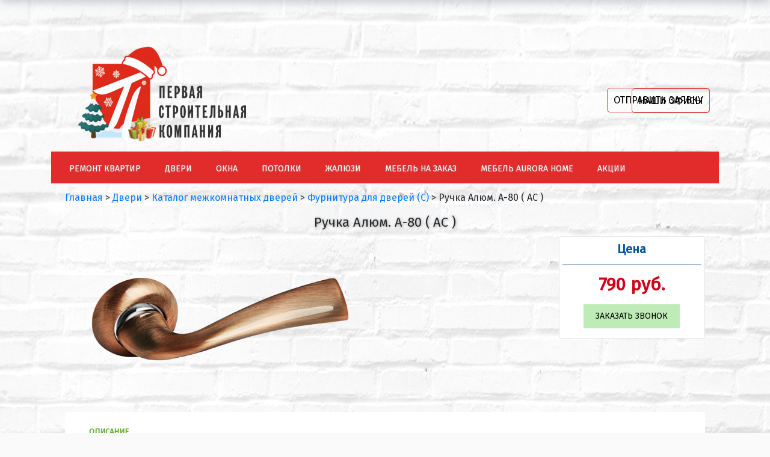

--- FILE ---
content_type: text/html; charset=UTF-8
request_url: https://psk-pobeda.ru/dveri/mezhkomnatnye-dveri/furnitura-dlya-dverey/ruchka-alyum-a-80-ac-/
body_size: 11602
content:
<html>
<head>
<meta name=viewport content="width=device-width, initial-scale=1, user-scalable=no">
<meta name="yandex-verification" content="384a0d5805e95498" />
<!--<meta name="google-site-verification" content="_ah34FCjHw3G9c9nvvvoVUGG73YlQyxYj6aDdJgVgCY" />-->
<link rel="shortcut icon" href="/bitrix/templates/ip-51_bootstrap_uni_copy/favicon.png" type="image/x-icon">
<link href="https://fonts.googleapis.com/css?family=Fira+Sans&amp;subset=cyrillic" rel="stylesheet">
<meta http-equiv="Content-Type" content="text/html; charset=UTF-8" />
<meta name="keywords" content="ручка aлюм. a-80 ( ac ), купить дверь Ручка Aлюм. A-80 ( AC ), приобрести дверь Ручка Aлюм. A-80 ( AC ), заказать дверь ручка aлюм. a-80 ( ac ), , купить дверь  Ручка Aлюм. A-80 ( AC ) в Мурманске" />
<meta name="description" content="Ручка АЛЮМИНИЙ-80, купить дверь Ручка Aлюм. A-80 ( AC ), приобрести дверь Ручка Aлюм. A-80 ( AC ), купить дверь  Ручка Aлюм. A-80 ( AC ) в Мурманске" />
<link href="/bitrix/css/main/font-awesome.min.css?167900649523748" type="text/css"  rel="stylesheet" />
<link href="/bitrix/css/main/themes/green/style.min.css?1679006495334" type="text/css"  rel="stylesheet" />
<link href="/bitrix/js/ui/design-tokens/dist/ui.design-tokens.min.css?174470476523463" type="text/css"  rel="stylesheet" />
<link href="/bitrix/js/ui/fonts/opensans/ui.font.opensans.min.css?16806328132320" type="text/css"  rel="stylesheet" />
<link href="/bitrix/js/main/popup/dist/main.popup.bundle.min.css?174470502826589" type="text/css"  rel="stylesheet" />
<link href="/bitrix/components/ip-51/pure_catalog/templates/.default/style.css?15373631081121" type="text/css"  rel="stylesheet" />
<link href="/bitrix/components/ip-51/pure_catalog.element/templates/.default/style.css?174505685726007" type="text/css"  rel="stylesheet" />
<link href="/bitrix/components/ip-51/pure_catalog.element/templates/.default/themes/green/style.min.css?1537363108116" type="text/css"  rel="stylesheet" />
<link href="/bitrix/templates/ip-51_bootstrap_uni_copy/jquery/fancybox/jquery.fancybox.min.css?153856687414094" type="text/css"  data-template-style="true"  rel="stylesheet" />
<link href="/bitrix/templates/ip-51_bootstrap_uni_copy/bootstrap/css/bootstrap.min.css?1538566874140930" type="text/css"  data-template-style="true"  rel="stylesheet" />
<link href="/bitrix/templates/ip-51_bootstrap_uni_copy/bootstrap/custom/custom.css?15501867881798" type="text/css"  data-template-style="true"  rel="stylesheet" />
<link href="/bitrix/templates/ip-51_bootstrap_uni_copy/bootstrap/css/glyphicons.css?153856687412722" type="text/css"  data-template-style="true"  rel="stylesheet" />
<link href="/bitrix/components/ip-51/ajax_forms/templates/.default/style.css?1539009294558" type="text/css"  data-template-style="true"  rel="stylesheet" />
<link href="/bitrix/components/ip-51/ajax_forms/templates/enroll/style.css?17449638041748" type="text/css"  data-template-style="true"  rel="stylesheet" />
<link href="/bitrix/components/ip-51/button/templates/.default/style.css?1747902943995" type="text/css"  data-template-style="true"  rel="stylesheet" />
<link href="/bitrix/templates/ip-51_bootstrap_uni_copy/components/bitrix/menu/bootstrap_top/style.css?174496726510201" type="text/css"  data-template-style="true"  rel="stylesheet" />
<link href="/bitrix/templates/ip-51_bootstrap_uni_copy/components/bitrix/menu/bootstrap_top/themes/red/colors.css?1538611290240" type="text/css"  data-template-style="true"  rel="stylesheet" />
<link href="/bitrix/templates/ip-51_bootstrap_uni_copy/components/bitrix/breadcrumb/breadcrumb_micro/style.css?1538566874190" type="text/css"  data-template-style="true"  rel="stylesheet" />
<link href="/bitrix/templates/ip-51_bootstrap_uni_copy/components/bitrix/menu/bottom/style.css?15385668741558" type="text/css"  data-template-style="true"  rel="stylesheet" />
<link href="/bitrix/components/ip-51/eshop.socnet.links/templates/.default/style.css?17449703861187" type="text/css"  data-template-style="true"  rel="stylesheet" />
<link href="/bitrix/templates/ip-51_bootstrap_uni_copy/styles.css?17484069652245" type="text/css"  data-template-style="true"  rel="stylesheet" />
<link href="/bitrix/templates/ip-51_bootstrap_uni_copy/template_styles.css?17484069654689" type="text/css"  data-template-style="true"  rel="stylesheet" />
<script>if(!window.BX)window.BX={};if(!window.BX.message)window.BX.message=function(mess){if(typeof mess==='object'){for(let i in mess) {BX.message[i]=mess[i];} return true;}};</script>
<script>(window.BX||top.BX).message({"JS_CORE_LOADING":"Загрузка...","JS_CORE_NO_DATA":"- Нет данных -","JS_CORE_WINDOW_CLOSE":"Закрыть","JS_CORE_WINDOW_EXPAND":"Развернуть","JS_CORE_WINDOW_NARROW":"Свернуть в окно","JS_CORE_WINDOW_SAVE":"Сохранить","JS_CORE_WINDOW_CANCEL":"Отменить","JS_CORE_WINDOW_CONTINUE":"Продолжить","JS_CORE_H":"ч","JS_CORE_M":"м","JS_CORE_S":"с","JSADM_AI_HIDE_EXTRA":"Скрыть лишние","JSADM_AI_ALL_NOTIF":"Показать все","JSADM_AUTH_REQ":"Требуется авторизация!","JS_CORE_WINDOW_AUTH":"Войти","JS_CORE_IMAGE_FULL":"Полный размер"});</script>

<script src="/bitrix/js/main/core/core.min.js?1744705042225353"></script>

<script>BX.Runtime.registerExtension({"name":"main.core","namespace":"BX","loaded":true});</script>
<script>BX.setJSList(["\/bitrix\/js\/main\/core\/core_ajax.js","\/bitrix\/js\/main\/core\/core_promise.js","\/bitrix\/js\/main\/polyfill\/promise\/js\/promise.js","\/bitrix\/js\/main\/loadext\/loadext.js","\/bitrix\/js\/main\/loadext\/extension.js","\/bitrix\/js\/main\/polyfill\/promise\/js\/promise.js","\/bitrix\/js\/main\/polyfill\/find\/js\/find.js","\/bitrix\/js\/main\/polyfill\/includes\/js\/includes.js","\/bitrix\/js\/main\/polyfill\/matches\/js\/matches.js","\/bitrix\/js\/ui\/polyfill\/closest\/js\/closest.js","\/bitrix\/js\/main\/polyfill\/fill\/main.polyfill.fill.js","\/bitrix\/js\/main\/polyfill\/find\/js\/find.js","\/bitrix\/js\/main\/polyfill\/matches\/js\/matches.js","\/bitrix\/js\/main\/polyfill\/core\/dist\/polyfill.bundle.js","\/bitrix\/js\/main\/core\/core.js","\/bitrix\/js\/main\/polyfill\/intersectionobserver\/js\/intersectionobserver.js","\/bitrix\/js\/main\/lazyload\/dist\/lazyload.bundle.js","\/bitrix\/js\/main\/polyfill\/core\/dist\/polyfill.bundle.js","\/bitrix\/js\/main\/parambag\/dist\/parambag.bundle.js"]);
</script>
<script>BX.Runtime.registerExtension({"name":"ui.design-tokens","namespace":"window","loaded":true});</script>
<script>BX.Runtime.registerExtension({"name":"ui.fonts.opensans","namespace":"window","loaded":true});</script>
<script>BX.Runtime.registerExtension({"name":"main.popup","namespace":"BX.Main","loaded":true});</script>
<script>BX.Runtime.registerExtension({"name":"popup","namespace":"window","loaded":true});</script>
<script>BX.Runtime.registerExtension({"name":"fx","namespace":"window","loaded":true});</script>
<script>(window.BX||top.BX).message({"LANGUAGE_ID":"ru","FORMAT_DATE":"DD.MM.YYYY","FORMAT_DATETIME":"DD.MM.YYYY HH:MI:SS","COOKIE_PREFIX":"BITRIX_SM","SERVER_TZ_OFFSET":"10800","UTF_MODE":"Y","SITE_ID":"s1","SITE_DIR":"\/","USER_ID":"","SERVER_TIME":1768598667,"USER_TZ_OFFSET":0,"USER_TZ_AUTO":"Y","bitrix_sessid":"7bc93494ad3e3a1daa18bbeb2503dd62"});</script>


<script src="/bitrix/js/main/popup/dist/main.popup.bundle.min.js?174470502865924"></script>
<script src="/bitrix/js/main/core/core_fx.min.js?16790064759768"></script>


<script src="/bitrix/templates/ip-51_bootstrap_uni_copy/jquery/jquery-1.10.2.min.js?161434344093107"></script>
<script src="/bitrix/templates/ip-51_bootstrap_uni_copy/jquery/fancybox/jquery.fancybox.min.js?153856687465946"></script>
<script src="/bitrix/templates/ip-51_bootstrap_uni_copy/bootstrap/js/bootstrap.min.js?153856687450731"></script>
<script src="/bitrix/templates/ip-51_bootstrap_uni_copy/components/bitrix/menu/bootstrap_top/script.js?15385992986201"></script>
<script src="/bitrix/components/ip-51/pure_catalog.element/templates/.default/script.js?153736310887334"></script>
<script>var _ba = _ba || []; _ba.push(["aid", "bc134978386a5df2e8f5213cc229e17e"]); _ba.push(["host", "psk-pobeda.ru"]); (function() {var ba = document.createElement("script"); ba.type = "text/javascript"; ba.async = true;ba.src = (document.location.protocol == "https:" ? "https://" : "http://") + "bitrix.info/ba.js";var s = document.getElementsByTagName("script")[0];s.parentNode.insertBefore(ba, s);})();</script>



<title>Ручка Aлюм. A-80 ( AC )</title>
<!-- Marquiz script start -->
<script>
(function(w, d, s, o){
  var j = d.createElement(s); j.async = true; j.src = '//script.marquiz.ru/v2.js';j.onload = function() {
    if (document.readyState !== 'loading') Marquiz.init(o);
    else document.addEventListener("DOMContentLoaded", function() {
      Marquiz.init(o);
    });
  };
  d.head.insertBefore(j, d.head.firstElementChild);
})(window, document, 'script', {
    host: '//quiz.marquiz.ru',
    region: 'ru',
    id: '6828337615bbc90019128b60',
    autoOpen: false,
    autoOpenFreq: 'once',
    openOnExit: false,
    disableOnMobile: false
  }
);
</script>
<!-- Marquiz script end -->
<meta name="google-site-verification" content="HT_tXV2NI0cn9F0EBwae8S4rbFZi7l2jGpDYiaPl5Os" />
</head>
<body id="ip51">
<div id="ip51-panel"></div>
<div class="container-fluid p-0">
	<!-- head -->
	<div class="container-fluid p-0 ip51-head-bg" id="ip51_head">
		<div class="container">
			<div class="row pb-2 m-0 align-items-center ip51-head-block">
				<div class="col-sm-12 col-md-4 pb-2 left-head-block">
					<div class="row">
						<div class="col-lg-12 text-center logo" itemscope>
							<a itemprop="url" href="/">
							<img width="330" alt="logo-1(471x230).png" src="/upload/medialibrary/d14/i4k4lxabbn1sayanifknydehoesax2d9/logo_1_471x230_.png" height="161" title="logo-1(471x230).png">							</a>
						</div>
					</div>
				</div>
				<div class="col-sm-12 col-md-4 pb-2 center-head-block text-center">
					<div class="col slogan text-center d-lg-block p-0">
						<!--<div class="row">
	<div class="col-12 company-remont">
           <span style="font-size: 48pt;">
		<p style="text-align: center;">
			 <img alt="Ремонт квартир и офисов любой сложности" src="/bitrix/  templates/ip-51_bootstrap_uni_copy/images/rem.png?864000" class="img-fluid">
		</p>
          <span>
        </div>
     </div> -->

					</div>
				</div>
				<div class="col-sm-12 col-md-4 pb-2 center-head-block text-right">
					<div class="col buttons d-lg-block p-0">
						<!--<div id="comp_ba7b13c407c5076669868874a4d52b82"><div class="window-block">
	<a class="JXq7Fnvprt btn" id="letter_dir" href="javascript:void(0);"><span>Письмо директору</span></a>
</div>
<script>
$(function(){
	$(document).on("click", ".JXq7Fnvprt", function(e){
		e.preventDefault();

		var dataForm = $(this).serialize()+'web_form_submit=Y';

		var this_ = $(this);
		if(this_.hasClass("disabled"))
			return false;
		this_.addClass("disabled");
		$.ajax({
			url: "/bitrix/templates/.default/_ajax_pages/ajax_feedback.php",
			type: "POST",
			data: {
			},
			success: function(data){
				$("body").append(data);
				$(".ip51-modal_background").css({"display":"flex"});
				$(".ip51-modal_form").fadeIn();
			this_.removeClass("disabled");
			}
		});
	});

	$(document).on("click", ".ip51-close_form", function(e){
		e.preventDefault();
		$(".ip51-modal_background").hide().remove();
	});
});
</script></div> <br>--><!-- <div class="window-block uptocall-mini">
	<a class="btn-enroll uptocall-mini-phone" id="Shi48Zace" href="javascript:void(0);">Отправить заявку</a>
</div>
<script>
$(function(){
	$(document).on("click", ".btn-enroll", function(e){
		e.preventDefault();

		var dataForm = $(this).serialize()+'web_form_submit=Y';

		var this_ = $(this);
		if(this_.hasClass("disabled"))
			return false;
		this_.addClass("disabled");
		$.ajax({
			url: "/bitrix/templates/.default/_ajax_pages/ajax_enroll.php",
			type: "POST",
			data: {
			},
			success: function(data){
				$("body").append(data);
				$(".ip51-modal_background").css({"display":"flex"});
				$(".ip51-modal_form").fadeIn();
			this_.removeClass("disabled");
			}
		});
	});

	$(document).on("click", ".ip51-close_form", function(e){
		e.preventDefault();
		$(".ip51-modal_background").hide().remove();
	});
});
</script><br>-->
<div class="buttons-wrapper">
	 <div class="col pr-0 default-button">
	<a class="button-comp" href="#popup:marquiz_6828337615bbc90019128b60"><span>Отправить заявку</span></a>
</div> <div class="col pr-0 default-button">
	<a class="button-comp" href="/kontakty/"><span>Наши офисы</span></a>
</div></div>					</div>
				</div>
			</div>
		</div>
		<!-- top menu -->
		<div class="ip51-head-menu-wrap container-fluid p-0">
			<div class="container">
				<div class="bx-top-nav bx-red" id="catalog_menu_LkGdQn">
	<nav class="bx-top-nav-container" id="cont_catalog_menu_LkGdQn">
		<ul class="bx-nav-list-1-lvl" id="ul_catalog_menu_LkGdQn">
		     <!-- first level-->
						<li
				class="bx-nav-1-lvl bx-nav-list-1-col  bx-nav-parent"
				onmouseover="BX.CatalogMenu.itemOver(this);"
				onmouseout="BX.CatalogMenu.itemOut(this)"
									data-role="bx-menu-item"
								onclick="if (BX.hasClass(document.documentElement, 'bx-touch')) obj_catalog_menu_LkGdQn.clickInMobile(this, event);"
			>


									<a
						class="bx-nav-1-lvl-link"
						href="/remont/"
											>
						<span class="bx-nav-1-lvl-link-text ">
							Ремонт квартир							<i class="fa fa-angle-down"></i>						</span>
					</a>
				

							<span class="bx-nav-parent-arrow" onclick="obj_catalog_menu_LkGdQn.toggleInMobile(this)"><i class="fa fa-angle-left"></i></span>
				<!-- for mobile -->
				<div class="bx-nav-2-lvl-container">
											<ul class="bx-nav-list-2-lvl">
													<!-- second level-->
							<li class="bx-nav-2-lvl">
								<a class="bx-nav-2-lvl-link "
									href="/remont/steny/"
																		data-picture=""
																	>
									<span class="bx-nav-2-lvl-link-text">Стены</span>
								</a>
														</li>
													<!-- second level-->
							<li class="bx-nav-2-lvl">
								<a class="bx-nav-2-lvl-link "
									href="/remont/poly/"
																		data-picture=""
																	>
									<span class="bx-nav-2-lvl-link-text">Полы</span>
								</a>
														</li>
													<!-- second level-->
							<li class="bx-nav-2-lvl">
								<a class="bx-nav-2-lvl-link "
									href="/remont/potolki/"
																		data-picture=""
																	>
									<span class="bx-nav-2-lvl-link-text">Потолки</span>
								</a>
														</li>
													<!-- second level-->
							<li class="bx-nav-2-lvl">
								<a class="bx-nav-2-lvl-link "
									href="/remont/elektrika/"
																		data-picture=""
																	>
									<span class="bx-nav-2-lvl-link-text">Электрика</span>
								</a>
														</li>
													<!-- second level-->
							<li class="bx-nav-2-lvl">
								<a class="bx-nav-2-lvl-link "
									href="/remont/santekhnika/"
																		data-picture=""
																	>
									<span class="bx-nav-2-lvl-link-text">Сантехника</span>
								</a>
														</li>
													<!-- second level-->
							<li class="bx-nav-2-lvl">
								<a class="bx-nav-2-lvl-link "
									href="/remont/plitochnye-raboty/"
																		data-picture=""
																	>
									<span class="bx-nav-2-lvl-link-text">Плиточные работы</span>
								</a>
														</li>
													<!-- second level-->
							<li class="bx-nav-2-lvl">
								<a class="bx-nav-2-lvl-link "
									href="/remont/sovety-po-remontu-kvartir/"
																		data-picture=""
																	>
									<span class="bx-nav-2-lvl-link-text">Советы по ремонту квартир</span>
								</a>
														</li>
													<!-- second level-->
							<li class="bx-nav-2-lvl">
								<a class="bx-nav-2-lvl-link "
									href="/remont/nashi-raboty-remont/"
																		data-picture=""
																	>
									<span class="bx-nav-2-lvl-link-text">Наши работы</span>
								</a>
														</li>
												</ul>
									</div>
						</li>
		     <!-- first level-->
						<li
				class="bx-nav-1-lvl bx-nav-list-2-col  bx-nav-parent"
				onmouseover="BX.CatalogMenu.itemOver(this);"
				onmouseout="BX.CatalogMenu.itemOut(this)"
									data-role="bx-menu-item"
								onclick="if (BX.hasClass(document.documentElement, 'bx-touch')) obj_catalog_menu_LkGdQn.clickInMobile(this, event);"
			>


									<a
						class="bx-nav-1-lvl-link"
						href="/dveri/"
													onmouseover="window.obj_catalog_menu_LkGdQn && obj_catalog_menu_LkGdQn.changeSectionPicure(this, '84777104');"
											>
						<span class="bx-nav-1-lvl-link-text ">
							Двери							<i class="fa fa-angle-down"></i>						</span>
					</a>
				

							<span class="bx-nav-parent-arrow" onclick="obj_catalog_menu_LkGdQn.toggleInMobile(this)"><i class="fa fa-angle-left"></i></span>
				<!-- for mobile -->
				<div class="bx-nav-2-lvl-container">
											<ul class="bx-nav-list-2-lvl">
													<!-- second level-->
							<li class="bx-nav-2-lvl">
								<a class="bx-nav-2-lvl-link "
									href="/dveri/mezhkomnatnye-dveri/"
																			onmouseover="window.obj_catalog_menu_LkGdQn && obj_catalog_menu_LkGdQn.changeSectionPicure(this, '3264722118');"
																		data-picture="/upload/iblock/702/xsbe1ex1lxn823ynz2bnzn6vtx0bwjc8/furnitura_dlya_dverey_s.png"
																	>
									<span class="bx-nav-2-lvl-link-text">Межкомнатные двери</span>
								</a>
														</li>
													<!-- second level-->
							<li class="bx-nav-2-lvl">
								<a class="bx-nav-2-lvl-link "
									href="/dveri/mezhkomnatnye-arki/"
																			onmouseover="window.obj_catalog_menu_LkGdQn && obj_catalog_menu_LkGdQn.changeSectionPicure(this, '884214695');"
																		data-picture="/upload/iblock/702/xsbe1ex1lxn823ynz2bnzn6vtx0bwjc8/furnitura_dlya_dverey_s.png"
																	>
									<span class="bx-nav-2-lvl-link-text">Межкомнатные арки</span>
								</a>
														</li>
													<!-- second level-->
							<li class="bx-nav-2-lvl">
								<a class="bx-nav-2-lvl-link "
									href="/dveri/stalnie-dveri/"
																			onmouseover="window.obj_catalog_menu_LkGdQn && obj_catalog_menu_LkGdQn.changeSectionPicure(this, '948766837');"
																		data-picture="/upload/iblock/702/xsbe1ex1lxn823ynz2bnzn6vtx0bwjc8/furnitura_dlya_dverey_s.png"
																	>
									<span class="bx-nav-2-lvl-link-text">Стальные двери</span>
								</a>
														</li>
													<!-- second level-->
							<li class="bx-nav-2-lvl">
								<a class="bx-nav-2-lvl-link "
									href="/dveri/mezhkomnatnye-dveri/furnitura-dlya-dverey/"
																			onmouseover="window.obj_catalog_menu_LkGdQn && obj_catalog_menu_LkGdQn.changeSectionPicure(this, '2551867741');"
																		data-picture="/upload/iblock/702/xsbe1ex1lxn823ynz2bnzn6vtx0bwjc8/furnitura_dlya_dverey_s.png"
									class="bx-active"								>
									<span class="bx-nav-2-lvl-link-text">Фурнитура для дверей</span>
								</a>
														</li>
													<!-- second level-->
							<li class="bx-nav-2-lvl">
								<a class="bx-nav-2-lvl-link "
									href="/dveri/mezhkomnatnye-dveri/pogonazh-dlya-dverey/"
																			onmouseover="window.obj_catalog_menu_LkGdQn && obj_catalog_menu_LkGdQn.changeSectionPicure(this, '3285451702');"
																		data-picture="/upload/iblock/702/xsbe1ex1lxn823ynz2bnzn6vtx0bwjc8/furnitura_dlya_dverey_s.png"
																	>
									<span class="bx-nav-2-lvl-link-text">Погонаж для дверей</span>
								</a>
														</li>
													<!-- second level-->
							<li class="bx-nav-2-lvl">
								<a class="bx-nav-2-lvl-link "
									href="/dveri/nashi-raboty-dveri/"
																			onmouseover="window.obj_catalog_menu_LkGdQn && obj_catalog_menu_LkGdQn.changeSectionPicure(this, '944158854');"
																		data-picture="/upload/iblock/702/xsbe1ex1lxn823ynz2bnzn6vtx0bwjc8/furnitura_dlya_dverey_s.png"
																	>
									<span class="bx-nav-2-lvl-link-text">Наши работы</span>
								</a>
														</li>
													<!-- second level-->
							<li class="bx-nav-2-lvl">
								<a class="bx-nav-2-lvl-link btn-enroll"
									href="javascript:void(0);"
																			onmouseover="window.obj_catalog_menu_LkGdQn && obj_catalog_menu_LkGdQn.changeSectionPicure(this, '1121506397');"
																		data-picture="/upload/iblock/702/xsbe1ex1lxn823ynz2bnzn6vtx0bwjc8/furnitura_dlya_dverey_s.png"
																	>
									<span class="bx-nav-2-lvl-link-text">Заявка на замер</span>
								</a>
														</li>
												</ul>
									</div>
						</li>
		     <!-- first level-->
						<li
				class="bx-nav-1-lvl bx-nav-list-1-col  bx-nav-parent"
				onmouseover="BX.CatalogMenu.itemOver(this);"
				onmouseout="BX.CatalogMenu.itemOut(this)"
									data-role="bx-menu-item"
								onclick="if (BX.hasClass(document.documentElement, 'bx-touch')) obj_catalog_menu_LkGdQn.clickInMobile(this, event);"
			>


									<a
						class="bx-nav-1-lvl-link"
						href="/okna/"
											>
						<span class="bx-nav-1-lvl-link-text ">
							Окна							<i class="fa fa-angle-down"></i>						</span>
					</a>
				

							<span class="bx-nav-parent-arrow" onclick="obj_catalog_menu_LkGdQn.toggleInMobile(this)"><i class="fa fa-angle-left"></i></span>
				<!-- for mobile -->
				<div class="bx-nav-2-lvl-container">
											<ul class="bx-nav-list-2-lvl">
													<!-- second level-->
							<li class="bx-nav-2-lvl">
								<a class="bx-nav-2-lvl-link "
									href="/okna/plastikovye-okna-veka/"
																		data-picture=""
																	>
									<span class="bx-nav-2-lvl-link-text">Пластиковые окна Века</span>
								</a>
														</li>
													<!-- second level-->
							<li class="bx-nav-2-lvl">
								<a class="bx-nav-2-lvl-link "
									href="/okna/plastikovye-okna-rehau/"
																		data-picture=""
																	>
									<span class="bx-nav-2-lvl-link-text">Пластиковые окна REHAU</span>
								</a>
														</li>
													<!-- second level-->
							<li class="bx-nav-2-lvl">
								<a class="bx-nav-2-lvl-link "
									href="/okna/vybiraem-plastikovye-okna/"
																		data-picture=""
																	>
									<span class="bx-nav-2-lvl-link-text">Выбираем пластиковые окна</span>
								</a>
														</li>
													<!-- second level-->
							<li class="bx-nav-2-lvl">
								<a class="bx-nav-2-lvl-link "
									href="/okna/stoimost-okon/"
																		data-picture=""
																	>
									<span class="bx-nav-2-lvl-link-text">Стоимость окон</span>
								</a>
														</li>
													<!-- second level-->
							<li class="bx-nav-2-lvl">
								<a class="bx-nav-2-lvl-link "
									href="/okna/lodzhii-i-balkony"
																		data-picture=""
																	>
									<span class="bx-nav-2-lvl-link-text">Стоимость лоджий и балконов</span>
								</a>
														</li>
													<!-- second level-->
							<li class="bx-nav-2-lvl">
								<a class="bx-nav-2-lvl-link "
									href="/okna/nashi-raboty/"
																		data-picture=""
																	>
									<span class="bx-nav-2-lvl-link-text">Наши работы</span>
								</a>
														</li>
													<!-- second level-->
							<li class="bx-nav-2-lvl">
								<a class="bx-nav-2-lvl-link btn-enroll"
									href="javascript:void(0);"
																		data-picture="/upload/iblock/702/xsbe1ex1lxn823ynz2bnzn6vtx0bwjc8/furnitura_dlya_dverey_s.png"
																	>
									<span class="bx-nav-2-lvl-link-text">Заявка на замер</span>
								</a>
														</li>
												</ul>
									</div>
						</li>
		     <!-- first level-->
						<li
				class="bx-nav-1-lvl bx-nav-list-1-col  bx-nav-parent"
				onmouseover="BX.CatalogMenu.itemOver(this);"
				onmouseout="BX.CatalogMenu.itemOut(this)"
									data-role="bx-menu-item"
								onclick="if (BX.hasClass(document.documentElement, 'bx-touch')) obj_catalog_menu_LkGdQn.clickInMobile(this, event);"
			>


									<a
						class="bx-nav-1-lvl-link"
						href="/potolki/"
											>
						<span class="bx-nav-1-lvl-link-text ">
							Потолки							<i class="fa fa-angle-down"></i>						</span>
					</a>
				

							<span class="bx-nav-parent-arrow" onclick="obj_catalog_menu_LkGdQn.toggleInMobile(this)"><i class="fa fa-angle-left"></i></span>
				<!-- for mobile -->
				<div class="bx-nav-2-lvl-container">
											<ul class="bx-nav-list-2-lvl">
													<!-- second level-->
							<li class="bx-nav-2-lvl">
								<a class="bx-nav-2-lvl-link "
									href="/potolki/faktury-potolkov/"
																		data-picture=""
																	>
									<span class="bx-nav-2-lvl-link-text">Фактуры потолков</span>
								</a>
														</li>
													<!-- second level-->
							<li class="bx-nav-2-lvl">
								<a class="bx-nav-2-lvl-link "
									href="/potolki/vybiraem-natyazhnye-potolki/"
																		data-picture=""
																	>
									<span class="bx-nav-2-lvl-link-text">Выбираем натяжные потолки</span>
								</a>
														</li>
													<!-- second level-->
							<li class="bx-nav-2-lvl">
								<a class="bx-nav-2-lvl-link "
									href="/potolki/nashi-raboty-natyazhnye-potolki/"
																		data-picture=""
																	>
									<span class="bx-nav-2-lvl-link-text">Наши работы</span>
								</a>
														</li>
													<!-- second level-->
							<li class="bx-nav-2-lvl">
								<a class="bx-nav-2-lvl-link btn-enroll"
									href="javascript:void(0);"
																		data-picture="/upload/iblock/702/xsbe1ex1lxn823ynz2bnzn6vtx0bwjc8/furnitura_dlya_dverey_s.png"
																	>
									<span class="bx-nav-2-lvl-link-text">Заявка на замер</span>
								</a>
														</li>
												</ul>
									</div>
						</li>
		     <!-- first level-->
						<li
				class="bx-nav-1-lvl bx-nav-list-0-col "
				onmouseover="BX.CatalogMenu.itemOver(this);"
				onmouseout="BX.CatalogMenu.itemOut(this)"
								onclick="if (BX.hasClass(document.documentElement, 'bx-touch')) obj_catalog_menu_LkGdQn.clickInMobile(this, event);"
			>


									<a
						class="bx-nav-1-lvl-link"
						href="/zhalyuzi/"
											>
						<span class="bx-nav-1-lvl-link-text ">
							Жалюзи													</span>
					</a>
				

						</li>
		     <!-- first level-->
						<li
				class="bx-nav-1-lvl bx-nav-list-1-col  bx-nav-parent"
				onmouseover="BX.CatalogMenu.itemOver(this);"
				onmouseout="BX.CatalogMenu.itemOut(this)"
									data-role="bx-menu-item"
								onclick="if (BX.hasClass(document.documentElement, 'bx-touch')) obj_catalog_menu_LkGdQn.clickInMobile(this, event);"
			>


									<a
						class="bx-nav-1-lvl-link"
						href="/mebel/"
											>
						<span class="bx-nav-1-lvl-link-text ">
							Мебель на заказ							<i class="fa fa-angle-down"></i>						</span>
					</a>
				

							<span class="bx-nav-parent-arrow" onclick="obj_catalog_menu_LkGdQn.toggleInMobile(this)"><i class="fa fa-angle-left"></i></span>
				<!-- for mobile -->
				<div class="bx-nav-2-lvl-container">
											<ul class="bx-nav-list-2-lvl">
													<!-- second level-->
							<li class="bx-nav-2-lvl">
								<a class="bx-nav-2-lvl-link "
									href="/mebel/nashi-raboty-mebel/"
																		data-picture=""
																	>
									<span class="bx-nav-2-lvl-link-text">Наши работы</span>
								</a>
														</li>
													<!-- second level-->
							<li class="bx-nav-2-lvl">
								<a class="bx-nav-2-lvl-link btn-enroll"
									href="javascript:void(0);"
																		data-picture="/upload/iblock/702/xsbe1ex1lxn823ynz2bnzn6vtx0bwjc8/furnitura_dlya_dverey_s.png"
																	>
									<span class="bx-nav-2-lvl-link-text">Заявка на замер</span>
								</a>
														</li>
												</ul>
									</div>
						</li>
		     <!-- first level-->
						<li
				class="bx-nav-1-lvl bx-nav-list-1-col  bx-nav-parent"
				onmouseover="BX.CatalogMenu.itemOver(this);"
				onmouseout="BX.CatalogMenu.itemOut(this)"
									data-role="bx-menu-item"
								onclick="if (BX.hasClass(document.documentElement, 'bx-touch')) obj_catalog_menu_LkGdQn.clickInMobile(this, event);"
			>


									<a
						class="bx-nav-1-lvl-link"
						href="/aurora-home/"
											>
						<span class="bx-nav-1-lvl-link-text ">
							Мебель Aurora Home							<i class="fa fa-angle-down"></i>						</span>
					</a>
				

							<span class="bx-nav-parent-arrow" onclick="obj_catalog_menu_LkGdQn.toggleInMobile(this)"><i class="fa fa-angle-left"></i></span>
				<!-- for mobile -->
				<div class="bx-nav-2-lvl-container">
											<ul class="bx-nav-list-2-lvl">
													<!-- second level-->
							<li class="bx-nav-2-lvl">
								<a class="bx-nav-2-lvl-link "
									href="/aurora-home/obedennye-gruppy/"
																		data-picture=""
																	>
									<span class="bx-nav-2-lvl-link-text">Обеденные группы</span>
								</a>
														</li>
													<!-- second level-->
							<li class="bx-nav-2-lvl">
								<a class="bx-nav-2-lvl-link "
									href="/aurora-home/myagkaya-mebel/"
																		data-picture=""
																	>
									<span class="bx-nav-2-lvl-link-text">Мягкая мебель</span>
								</a>
														</li>
													<!-- second level-->
							<li class="bx-nav-2-lvl">
								<a class="bx-nav-2-lvl-link "
									href="/aurora-home/tovary-dlya-sna/"
																		data-picture=""
																	>
									<span class="bx-nav-2-lvl-link-text">Товары для сна</span>
								</a>
														</li>
												</ul>
									</div>
						</li>
		     <!-- first level-->
						<li
				class="bx-nav-1-lvl bx-nav-list-0-col "
				onmouseover="BX.CatalogMenu.itemOver(this);"
				onmouseout="BX.CatalogMenu.itemOut(this)"
								onclick="if (BX.hasClass(document.documentElement, 'bx-touch')) obj_catalog_menu_LkGdQn.clickInMobile(this, event);"
			>


									<a
						class="bx-nav-1-lvl-link"
						href="/sale/"
											>
						<span class="bx-nav-1-lvl-link-text ">
							Акции													</span>
					</a>
				

						</li>
				</ul>
	</nav>
</div>
<script>
	BX.ready(function () {
		window.obj_catalog_menu_LkGdQn = new BX.Main.Menu.CatalogHorizontal('catalog_menu_LkGdQn', {'3331769168':{'PICTURE':'','DESC':''},'2223589448':{'PICTURE':'','DESC':''},'1887504268':{'PICTURE':'','DESC':''},'276349574':{'PICTURE':'','DESC':''},'3354380991':{'PICTURE':'','DESC':''},'3739673012':{'PICTURE':'','DESC':''},'1246540480':{'PICTURE':'','DESC':''},'2932793009':{'PICTURE':'','DESC':''},'1367649658':{'PICTURE':'','DESC':''},'84777104':{'PICTURE':'/upload/iblock/702/xsbe1ex1lxn823ynz2bnzn6vtx0bwjc8/furnitura_dlya_dverey_s.png','DESC':''},'3264722118':{'PICTURE':'/upload/iblock/702/xsbe1ex1lxn823ynz2bnzn6vtx0bwjc8/furnitura_dlya_dverey_s.png','DESC':''},'884214695':{'PICTURE':'/upload/iblock/702/xsbe1ex1lxn823ynz2bnzn6vtx0bwjc8/furnitura_dlya_dverey_s.png','DESC':''},'948766837':{'PICTURE':'/upload/iblock/702/xsbe1ex1lxn823ynz2bnzn6vtx0bwjc8/furnitura_dlya_dverey_s.png','DESC':''},'2551867741':{'PICTURE':'/upload/iblock/702/xsbe1ex1lxn823ynz2bnzn6vtx0bwjc8/furnitura_dlya_dverey_s.png','DESC':''},'3285451702':{'PICTURE':'/upload/iblock/702/xsbe1ex1lxn823ynz2bnzn6vtx0bwjc8/furnitura_dlya_dverey_s.png','DESC':''},'944158854':{'PICTURE':'/upload/iblock/702/xsbe1ex1lxn823ynz2bnzn6vtx0bwjc8/furnitura_dlya_dverey_s.png','DESC':''},'1121506397':{'PICTURE':'/upload/iblock/702/xsbe1ex1lxn823ynz2bnzn6vtx0bwjc8/furnitura_dlya_dverey_s.png','DESC':''},'620955467':{'PICTURE':'','DESC':''},'570314276':{'PICTURE':'','DESC':''},'2357301357':{'PICTURE':'','DESC':''},'2933692791':{'PICTURE':'','DESC':''},'2103987019':{'PICTURE':'','DESC':''},'971427720':{'PICTURE':'','DESC':''},'1604520184':{'PICTURE':'','DESC':''},'3416447686':{'PICTURE':'','DESC':''},'1334870505':{'PICTURE':'','DESC':''},'1952991912':{'PICTURE':'','DESC':''},'3271520952':{'PICTURE':'','DESC':''},'2265159743':{'PICTURE':'','DESC':''},'4236991747':{'PICTURE':'','DESC':''},'1484899123':{'PICTURE':'','DESC':''},'2538339073':{'PICTURE':'','DESC':''},'296299625':{'PICTURE':'','DESC':''},'2218803109':{'PICTURE':'','DESC':''},'1908485912':{'PICTURE':'','DESC':''},'2286324934':{'PICTURE':'','DESC':''}});
	});
</script>			</div>
		</div>
		<!-- top menu end -->
	</div>	
	<!-- head end -->
<!-- body -->
<div class="container-fluid p-0 ip51-body mb-4" id="ip51-body">
		<div class="container">
		<div class="container body-bg">
			<div class="row">
				<div class="col-lg-12">
					<div class="p-2">
					<ul class="breadcrumb-navigation" itemscope itemtype="http://schema.org/BreadcrumbList"><li itemprop="itemListElement" itemscope itemtype="http://schema.org/ListItem"><a href="/" itemprop="item"><span itemprop="name">Главная</span><meta itemprop="position" content="0" /></a></li><li><span>&nbsp;&gt;&nbsp;</span></li><li itemprop="itemListElement" itemscope itemtype="http://schema.org/ListItem"><a href="/dveri/" itemprop="item"><span itemprop="name">Двери</span><meta itemprop="position" content="1" /></a></li><li><span>&nbsp;&gt;&nbsp;</span></li><li itemprop="itemListElement" itemscope itemtype="http://schema.org/ListItem"><a href="/dveri/mezhkomnatnye-dveri/" itemprop="item"><span itemprop="name">Каталог межкомнатных дверей</span><meta itemprop="position" content="2" /></a></li><li><span>&nbsp;&gt;&nbsp;</span></li><li itemprop="itemListElement" itemscope itemtype="http://schema.org/ListItem"><a href="/dveri/mezhkomnatnye-dveri/furnitura-dlya-dverey/" itemprop="item"><span itemprop="name">Фурнитура для дверей (С)</span><meta itemprop="position" content="3" /></a></li><li><span>&nbsp;&gt;&nbsp;</span></li><li itemprop="itemListElement" itemscope itemtype="http://schema.org/ListItem"><span itemprop="name">Ручка Aлюм. A-80 ( AC )</span><meta itemprop="position" content="4" /></li></ul>					</div>
				</div>
				<!-- menu left -->
								<!-- menu left end -->
				</div>
				<div class="col-lg-12 p-0">
					<div class="content_body p-2" id="content_body">
												<h1>Ручка Aлюм. A-80 ( AC )</h1>
												<div class="row item-box">
	<div class='col-12'>
		<div class="bx-catalog-element bx-green" id="bx_561484312_2142" itemscope itemtype="http://schema.org/Product">
		<div class="row">

		<div class="col-lg-6 col-md-12 col-sm-12">
			<div class="product-item-detail-slider-container" id="bx_561484312_2142_big_slider">
				<span class="product-item-detail-slider-close" data-entity="close-popup"></span>
				<div class="product-item-detail-slider-block
					"
					data-entity="images-slider-block">
					<span class="product-item-detail-slider-left" data-entity="slider-control-left" style="display:none"></span>
					<span class="product-item-detail-slider-right" data-entity="slider-control-right" style="display:none"></span>
					<div class="product-item-label-text product-item-label-big product-item-label-top product-item-label-left" id="bx_561484312_2142_sticker"
						style="display: none;">
											</div>
										<div class="product-item-detail-slider-images-container" data-entity="images-container">
														<div class="product-item-detail-slider-image active" data-entity="image" data-id="6016">
									<img src="/upload/iblock/db1/db1c55ea600e5f8e49b654b2313f3590.png" alt="Ручка Aлюм. A-80 ( AC )" title="Ручка Aлюм. A-80 ( AC )" itemprop="image">
								</div>
													</div>
				</div>
							</div>
		</div>

		<div class="col-lg-6 col-md-12 col-sm-12 mobile-mtop">
			<div class="row">
				<div class="col-md-12 col-lg-6">
					<div class="d-flex flex-column">
											</div>
				</div>
				<div class="col-md-12 col-lg-6">
					<div class="product-item-detail-pay-block">
															<div class="mb-3">
																				<div class="price-title">Цена</div>
										<hr>
										<!--<span class="price-subtitle"></span>-->
										<div class="product-item-detail-price-current" id="bx_561484312_2142_price">
																																		<div class="price-item-description"></div> <div class="text-center">790 руб.</div><div style="clear:both;"></div>
																																	</div>
																			</div>
																		<div data-entity="main-button-container" class="mb-3">
																				<div id="bx_561484312_2142_basket_actions">
											<div class="mb-3">
												<a class="ip51_button_metro ip51_button_metro_size160 buy_form" id="bx_561484312_2142_buy_link" href="javascript:void(0);"><span>Заказать звонок</span></a>
											</div>
										</div>
																				<div id="bx_561484312_2142_basket_actions" style="display: none;">
											<div class="mb-3">
												<a class="btn btn-primary product-item-detail-buy-button" id="bx_561484312_2142_buy_link" href="javascript:void(0);"><span>Купить</span></a>
											</div>
										</div>
									</div>
														</div>
				</div>
			</div>
		</div>

	</div>

	<div class="row">
		<div class="col">
					</div>
	</div>

	<div class="row">
		<div class="col">
			<div class="row" id="bx_561484312_2142_tabs">
				<div class="col">
					<div class="product-item-detail-tabs-container">
						<ul class="product-item-detail-tabs-list">
															<li class="product-item-detail-tab active" data-entity="tab" data-value="description">
									<a href="javascript:void(0);" class="product-item-detail-tab-link">
										<span>Описание</span>
									</a>
								</li>
														</ul>
					</div>
				</div>
			</div>
			<div class="row" id="bx_561484312_2142_tab_containers">
				<div class="col">
											<div class="product-item-detail-tab-content active"
							 data-entity="tab-container"
							 data-value="description"
							 itemprop="description">
							<p>
	 Торговая марка: ТМ Palidore<br>
	 Производитель:&nbsp;.КНР
</p>
<p>
	 Наименование: Ручка Фалевая Алюминий А-80 (AC)<br>
	 Цвет: Медь (AC)
</p>
<p>
	 Описание:<br>
	 • Тип механизма: нажимной<br>
	 • Толщина полотна: 35-45 мм<br>
	 • Материал: алюминиевый сплав<br>
	 • Покрытие: гальваническое<br>
	 • Форма основания: круг
</p>
<p>
	 Комплектация:<br>
	 • Комплект ручек, 2 шт.<br>
	 • Квадрат соединительный, 8 х 105 мм<br>
	 • Стяжные винты, 2 шт.<br>
	 • Крепеж<br>
	 • Шестигранник<br>
	 • Упаковка
</p>
<p>
	Дополнительно приобретается:<br>
	 • Дверь без запирания: защелка межкомнатная<br>
	 • Дверь санузел: замок сантехнический, фиксатор санузел<br>
	 • Дверь с запиранием на ключ: замок под цилиндр, накладка на цилиндр,<br>
	 цилиндр
</p>
 <br>
 <br>						</div>
										</div>
			</div>
		</div>
			</div>

	<div class="row">
		<div class="col">
					</div>
	</div>

	<!--Small Card-->
	<div class="p-2 product-item-detail-short-card-fixed d-none d-md-block" id="bx_561484312_2142_small_card_panel">
		<div class="product-item-detail-short-card-content-container">
			<table>
				<tr>
					<td rowspan="2" class="product-item-detail-short-card-image">
						<img src="" style="height: 65px;" data-entity="panel-picture">
					</td>
					<td class="product-item-detail-short-title-container" data-entity="panel-title">
						<span class="product-item-detail-short-title-text">Ручка Aлюм. A-80 ( AC )</span>
					</td>
					<td rowspan="2" class="product-item-detail-short-card-price">
												<div class="product-item-detail-price-current" data-entity="panel-price">
															790 руб.													</div>
					</td>
					<!--
						<td rowspan="2" class="product-item-detail-short-card-btn"
							style="display: none;"
							data-entity="panel-buy-button">
							<a class="btn btn-primary product-item-detail-buy-button" id="bx_561484312_2142_buy_link"
								href="javascript:void(0);">
								<span>Купить</span>
							</a>
						</td>-->
						<!--
					<td rowspan="2" class="product-item-detail-short-card-btn"
						style="display: ;"
						data-entity="panel-not-available-button">
						<a class="btn btn-link product-item-detail-buy-button" href="javascript:void(0)"
							rel="nofollow">
							Нет в наличии						</a>
					</td>-->
				</tr>
							</table>
		</div>
	</div>
	<!--Top tabs-->
	<div class="p-2 pb-0 product-item-detail-tabs-container-fixed d-none d-md-block" id="bx_561484312_2142_tabs_panel">
		<ul class="product-item-detail-tabs-list">
							<li class="product-item-detail-tab active" data-entity="tab" data-value="description">
					<a href="javascript:void(0);" class="product-item-detail-tab-link">
						<span>Описание</span>
					</a>
				</li>
						</ul>
	</div>

	<meta itemprop="name" content="Ручка Aлюм. A-80 ( AC )" />
	<meta itemprop="category" content="" />
			<span itemprop="offers" itemscope itemtype="http://schema.org/Offer">
			<meta itemprop="price" content="" />
			<meta itemprop="priceCurrency" content="" />
			<link itemprop="availability" href="http://schema.org/OutOfStock" />
		</span>
		</div>
<script>
	BX.message({
		ECONOMY_INFO_MESSAGE: 'Скидка #ECONOMY#',
		TITLE_ERROR: 'Ошибка',
		TITLE_BASKET_PROPS: 'Свойства товара, добавляемые в корзину',
		BASKET_UNKNOWN_ERROR: 'Неизвестная ошибка при добавлении товара в корзину',
		BTN_SEND_PROPS: 'Выбрать',
		BTN_MESSAGE_BASKET_REDIRECT: 'Перейти в корзину',
		BTN_MESSAGE_CLOSE: 'Закрыть',
		BTN_MESSAGE_CLOSE_POPUP: 'Продолжить покупки',
		TITLE_SUCCESSFUL: 'Товар добавлен в корзину',
		COMPARE_MESSAGE_OK: 'Товар добавлен в список сравнения',
		COMPARE_UNKNOWN_ERROR: 'При добавлении товара в список сравнения произошла ошибка',
		COMPARE_TITLE: 'Сравнение товаров',
		BTN_MESSAGE_COMPARE_REDIRECT: 'Перейти в список сравнения',
		PRODUCT_GIFT_LABEL: 'Подарок',
		PRICE_TOTAL_PREFIX: 'на сумму',
		RELATIVE_QUANTITY_MANY: 'много',
		RELATIVE_QUANTITY_FEW: 'мало',
		SITE_ID: 's1'
	});

	var obbx_561484312_2142 = new JCCatalogElement({'CONFIG':{'USE_CATALOG':false,'SHOW_QUANTITY':false,'SHOW_PRICE':false,'SHOW_DISCOUNT_PERCENT':false,'SHOW_OLD_PRICE':false,'USE_PRICE_COUNT':false,'DISPLAY_COMPARE':false,'MAIN_PICTURE_MODE':['POPUP'],'ADD_TO_BASKET_ACTION':['BUY'],'SHOW_CLOSE_POPUP':false,'SHOW_MAX_QUANTITY':'N','RELATIVE_QUANTITY_FACTOR':'5','TEMPLATE_THEME':'green','USE_STICKERS':true,'USE_SUBSCRIBE':false,'SHOW_SLIDER':'N','SLIDER_INTERVAL':'5000','ALT':'Ручка Aлюм. A-80 ( AC )','TITLE':'Ручка Aлюм. A-80 ( AC )','MAGNIFIER_ZOOM_PERCENT':'200','USE_ENHANCED_ECOMMERCE':'N','DATA_LAYER_NAME':'','BRAND_PROPERTY':''},'VISUAL':{'ID':'bx_561484312_2142','DISCOUNT_PERCENT_ID':'bx_561484312_2142_dsc_pict','STICKER_ID':'bx_561484312_2142_sticker','BIG_SLIDER_ID':'bx_561484312_2142_big_slider','BIG_IMG_CONT_ID':'bx_561484312_2142_bigimg_cont','SLIDER_CONT_ID':'bx_561484312_2142_slider_cont','OLD_PRICE_ID':'bx_561484312_2142_old_price','PRICE_ID':'bx_561484312_2142_price','DISCOUNT_PRICE_ID':'bx_561484312_2142_price_discount','PRICE_TOTAL':'bx_561484312_2142_price_total','SLIDER_CONT_OF_ID':'bx_561484312_2142_slider_cont_','QUANTITY_ID':'bx_561484312_2142_quantity','QUANTITY_DOWN_ID':'bx_561484312_2142_quant_down','QUANTITY_UP_ID':'bx_561484312_2142_quant_up','QUANTITY_MEASURE':'bx_561484312_2142_quant_measure','QUANTITY_LIMIT':'bx_561484312_2142_quant_limit','BUY_LINK':'bx_561484312_2142_buy_link','ADD_BASKET_LINK':'bx_561484312_2142_add_basket_link','BASKET_ACTIONS_ID':'bx_561484312_2142_basket_actions','NOT_AVAILABLE_MESS':'bx_561484312_2142_not_avail','COMPARE_LINK':'bx_561484312_2142_compare_link','TREE_ID':'bx_561484312_2142_skudiv','DISPLAY_PROP_DIV':'bx_561484312_2142_sku_prop','DISPLAY_MAIN_PROP_DIV':'bx_561484312_2142_main_sku_prop','OFFER_GROUP':'bx_561484312_2142_set_group_','BASKET_PROP_DIV':'bx_561484312_2142_basket_prop','SUBSCRIBE_LINK':'bx_561484312_2142_subscribe','TABS_ID':'bx_561484312_2142_tabs','TAB_CONTAINERS_ID':'bx_561484312_2142_tab_containers','SMALL_CARD_PANEL_ID':'bx_561484312_2142_small_card_panel','TABS_PANEL_ID':'bx_561484312_2142_tabs_panel'},'PRODUCT_TYPE':'','PRODUCT':{'ID':'2142','ACTIVE':'Y','PICT':{'ID':'6016','SRC':'/upload/iblock/db1/db1c55ea600e5f8e49b654b2313f3590.png','WIDTH':'769','HEIGHT':'498'},'NAME':'Ручка Aлюм. A-80 ( AC )','SUBSCRIPTION':true,'ITEM_PRICE_MODE':'','ITEM_PRICES':[],'ITEM_PRICE_SELECTED':'','ITEM_QUANTITY_RANGES':[],'ITEM_QUANTITY_RANGE_SELECTED':'','ITEM_MEASURE_RATIOS':[],'ITEM_MEASURE_RATIO_SELECTED':'','SLIDER_COUNT':'1','SLIDER':[{'ID':'6016','SRC':'/upload/iblock/db1/db1c55ea600e5f8e49b654b2313f3590.png','WIDTH':'769','HEIGHT':'498'}],'CAN_BUY':false,'CHECK_QUANTITY':'','QUANTITY_FLOAT':false,'MAX_QUANTITY':'0','STEP_QUANTITY':'','CATEGORY':''},'BASKET':{'ADD_PROPS':false,'QUANTITY':'quantity','PROPS':'prop','EMPTY_PROPS':true,'BASKET_URL':'/personal/basket.php','ADD_URL_TEMPLATE':'/dveri/mezhkomnatnye-dveri/furnitura-dlya-dverey/ruchka-alyum-a-80-ac-/?action=ADD2BASKET&id=#ID#','BUY_URL_TEMPLATE':'/dveri/mezhkomnatnye-dveri/furnitura-dlya-dverey/ruchka-alyum-a-80-ac-/?action=BUY&id=#ID#'}});
	
$(function(){
	$(document).on("click", ".buy_form", function(e){
		e.preventDefault();
		var this_ = $(this);
		if(this_.hasClass("disabled"))
			return false;
		this_.addClass("disabled");
		$.ajax({
			url: "/bitrix/templates/ip-51_bootstrap_uni_copy/buy/index.php",
			type: "POST",
			data: {
				ID: "2142",
				PRICE: "790",
				PRICE_IB_PROPERTY_CODE: "PRICE",
				PRODUCT_QUANTITY: "",
			},
			success: function(data){
				$("body").append(data);
				$(".modal_background").css({"display":"flex"});
				$(".modal_form").fadeIn();
			this_.removeClass("disabled");
			}
		});
	});

	$(document).on("click", ".close_form", function(e){
		e.preventDefault();
		$(".modal_background").hide().remove();
	});
});
</script>
	<script>
		BX.ready(BX.defer(function(){
			if (!!window.obbx_561484312_2142)
			{
				window.obbx_561484312_2142.allowViewedCount(true);
			}
		}));
	</script>

		</div>
	</div>					</div>
				</div>
			</div>
		</div>
		<div class="clear-b"></div>
	</div>
</div>
<!-- body end -->
<!-- footer -->
<div class="ip51-footer container-fluid p-3"  id="ip51_footer">
	<div class="container">
		<div class="row">
			<div class="col-lg-3 bottom-menu-1">
				<div class="ip51-bottom-menu window_100 p-2">
			<h3>Информация</h3>
		<div class="bottom-menu">
		<ul>
																						<li>
							<span class="bottom-menu-item-text"><a href="/sale/" class="bottom-menu-noactive">Акции</a></span>
						</li>
																																			<li>
							<span class="bottom-menu-item-text"><a href="/vakansii/" class="bottom-menu-noactive">Вакансии</a></span>
						</li>
																																			<li>
							<span class="bottom-menu-item-text"><a href="/kontakty/" class="bottom-menu-noactive">Контакты</a></span>
						</li>
																					</ul>
	</div>
</div>
			</div>
			<div class="col-lg-3 bottom-menu-2">
				<div class="ip51-bottom-menu window_100 p-2">
			<h3>Каталог</h3>
		<div class="bottom-menu">
		<ul>
																						<li>
							<span class="bottom-menu-item-text"><a href="/remont/" class="bottom-menu-noactive">Ремонт квартир</a></span>
						</li>
																																			<li>
							<span class="bottom-menu-item-text"><a href="/okna/" class="bottom-menu-noactive">Окна</a></span>
						</li>
																																			<li>
							<span class="bottom-menu-item-text"><a href="/dveri/" class="bottom-menu-active">Двери</a></span>
						</li>
																																			<li>
							<span class="bottom-menu-item-text"><a href="/potolki/" class="bottom-menu-noactive">Потолки</a></span>
						</li>
																																			<li>
							<span class="bottom-menu-item-text"><a href="/zhalyuzi/" class="bottom-menu-noactive">Жалюзи</a></span>
						</li>
																																			<li>
							<span class="bottom-menu-item-text"><a href="/mebel/" class="bottom-menu-noactive">Мебель на заказ</a></span>
						</li>
																																			<li>
							<span class="bottom-menu-item-text"><a href="/aurora-home/" class="bottom-menu-noactive">Мебель AURORA HOME</a></span>
						</li>
																					</ul>
	</div>
</div>
			</div>
			<div class="col-lg-6 botom-include1">
				<div class="col text-center work-time">
 <time itemprop="openingHours" datetime="Mo,Fr 11:00−19:00"><b>Время работы: </b><br>
	 пн-пт: 11-19, сб: 12-16<br>
	 вс: выходной<br>
 </time>
</div>
<div class="footer-phone text-center" itemprop="telephone">
 <a href="tel:+78152601270" class="ip-tel">8 (8152) 60-12-70</a>
</div>
 <!--<div class="text-center" itemprop="email">
 <a href="mailto:mail@psk-pobeda.ru">mail@psk-pobeda.ru</a>
</div>--><br>
<div class="text-center">
 <div id="comp_edac13bcc9f50684b594fffdbbb395ae"><div class="window-block">
	<a class="ymhhRx5n9Y btn" id="letter_dir" href="javascript:void(0);"><span>Письмо директору</span></a>
</div>
<script>
$(function(){
	$(document).on("click", ".ymhhRx5n9Y", function(e){
		e.preventDefault();

		var dataForm = $(this).serialize()+'web_form_submit=Y';

		var this_ = $(this);
		if(this_.hasClass("disabled"))
			return false;
		this_.addClass("disabled");
		$.ajax({
			url: "/bitrix/templates/.default/_ajax_pages/ajax_feedback.php",
			type: "POST",
			data: {
			},
			success: function(data){
				$("body").append(data);
				$(".ip51-modal_background").css({"display":"flex"});
				$(".ip51-modal_form").fadeIn();
			this_.removeClass("disabled");
			}
		});
	});

	$(document).on("click", ".ip51-close_form", function(e){
		e.preventDefault();
		$(".ip51-modal_background").hide().remove();
	});
});
</script></div></div>
<div class="text-center">
	 <div class="bx-socialsidebar">
	<div class="bx-block-title">МЫ В СОЦСЕТЯХ</div>
	<div class="bx-socialsidebar-group">
		<ul>
						<li><a class="vk bx-socialsidebar-icon" target="_blank" href="https://vk.com/pskpobeda"></a></li>
					</ul>
	</div>
</div>
</div>
 <br>			</div>
			<div class="clearfix"></div>
			<hr>
			<div class="col botom-include3">
				<br>
			</div>
		</div>
	</div>
	<div class="container">
		<div class="ip51_copy row">
			<div class="col-sm-12 col-md-6 text-left">
				<div class="owner">© 2009 - 2026 ПСК "Победа"</div>
				<a href="http://ip-51.ru/" class="creator">Разработчик IP-51</a><br>
				<a href="https://www.1c-bitrix.ru/" class="workonbx">Работает на 1С-Битрикс: Управление сайтом.</a>
			</div>
			<div class="col-sm-12 col-md-6 text-right">
				<div id="bx-composite-banner"></div>
<!-- //visual counter -->

				</div>
		</div>
	</div>
</div>
<!-- footer end -->
</div>

<!-- //counter no visual -->
<!-- Yandex.Metrika counter -->
<script type="text/javascript" >
(function (d, w, c){
(w[c] = w[c] || []).push(function(){
try{
w.yaCounter51075578 = new Ya.Metrika2({
id:51075578,clickmap:true,trackLinks:true,accurateTrackBounce:true,webvisor:true
});
}catch(e){}
});
var n = d.getElementsByTagName("script")[0],
s = d.createElement("script"),
f = function(){n.parentNode.insertBefore(s, n);};
s.type = "text/javascript";s.async = true;s.src = "https://mc.yandex.ru/metrika/tag.js";
if (w.opera == "[object Opera]"){
d.addEventListener("DOMContentLoaded", f, false);
}else{f();}})(document, window, "yandex_metrika_callbacks2");
</script>
<noscript><div><img src="https://mc.yandex.ru/watch/51075578" style="position:absolute;left:-9999px" alt="" /></div></noscript>
<!-- /Yandex.Metrika counter -->
<!-- Global site tag (gtag.js) - Google Ads: 10854549917 -->
<script async src="https://www.googletagmanager.com/gtag/js?id=AW-10854549917"></script>
<script>
window.dataLayer = window.dataLayer || [];
function gtag(){dataLayer.push(arguments);}
gtag('js', new Date());
gtag('config', 'AW-10854549917');
</script>
<!-- //counter no visual -->
<!--
<script type="text/javascript" src="https://xsi.beeline.ru/com.broadsoft.xsi-
actions/test/v2.0/user/userid/calls/callmenow/mpbx/mpbx-cmn-frame.js?
user=MPBX_g_179594_ivr_179595%40ip.beeline.ru&theme=1&color=2&opened=1"></script>
-->
<script type="text/javascript">
$(document).ready(function(){
	$(window).scroll(function(){
		if ($(this).scrollTop() > 0){
			$('#scroller').fadeIn();
		}else{
			$('#scroller').fadeOut();}
		});
		$('#scroller').click(function(){
		$('body,html').animate({
			scrollTop: 0
		}, 400);
		return false;
		});
	$(".img_splash").fancybox({
		animationEffect: "zoom",
		transitionEffect: "fade",
	});

});
</script>
<div id="scroller" class="scroll_top" style="display:none">
	<span class="b-top-but"></span>
</div>
</body>
</html>

--- FILE ---
content_type: text/css
request_url: https://psk-pobeda.ru/bitrix/components/ip-51/pure_catalog.element/templates/.default/themes/green/style.min.css?1537363108116
body_size: -12
content:
.bx-green.bx-catalog-element{--theme-color-primary:#63aa28;--theme-color-second:#5b9f0b;--theme-color-light:#a8d95b}

--- FILE ---
content_type: text/css
request_url: https://psk-pobeda.ru/bitrix/components/ip-51/ajax_forms/templates/.default/style.css?1539009294558
body_size: 206
content:
.ip51-modal_form h2{
	margin-top:0;
	text-align:center
}


/*** MODAL ***/
.ip51-modal_background{
	position:fixed;
	top:0;
	left:0;
	width:100%;
	height:100%;
	z-index:9999;
	background:rgba(0,0,0,0.6);
	display:none;
	flex-direction:column;
	align-items:center;
	justify-content:center
}
.ip51-modal_form{
	background:#fff;
	border-radius:2px;
	width:500px;
	padding:40px 30px;
	position:relative;
	display:none;
	max-width:100%
}
a.ip51-close_form{
	position:absolute;
	font-size:40px;
	width:40px;
	text-align:center;
	right:10px;
	top:10px;
	z-index:5
}

--- FILE ---
content_type: text/css
request_url: https://psk-pobeda.ru/bitrix/components/ip-51/ajax_forms/templates/enroll/style.css?17449638041748
body_size: 560
content:
.ip51-modal_form h2{
	margin-top:0;
	text-align:center
}
.uptocall-mini{
	font-size:1rem;
	cursor:pointer
}
.uptocall-mini-phone:hover{text-decoration:none;color:#fff}
.uptocall-mini .uptocall-mini-phone{
	background-color:transparent;
	width:180px;
	height:40px;
	margin:30px 0px 0px;
	padding:10px 10px;
	color:#000;
    text-transform: uppercase;
	-moz-border-radius:5px !important;
	-webkit-border-radius:5px !important;
	border-radius:5px !important;
	-moz-background-clip:padding;
	-webkit-background-clip:padding-box;
	background-clip:padding-box;
    border: 1px solid rgb(217,83,79);
	<!---webkit-animation:uptocallmini 2.5s 0s ease-out infinite;-->
	<!---moz-animation:uptocallmini 2.5s 0s ease-out infinite;-->
	<!--animation:uptocallmini 2.5s 0s ease-out infinite-->
}

.uptocall-mini .uptocall-mini-phone:hover{
    box-shadow:0 0 6px 4px #e31e24, 0 0 5px 4px rgba(0,0,0,0), 0 0 5px 6px #e31e24;
}

<!--@keyframes uptocallmini{
	0% {box-shadow:0 0 6px 4px rgba(227,30,36, 0), 0 0 0px 0px rgba(0,0,0,0), 0 0 0px 0px rgba(227,30,36, 0);}
	10% {box-shadow:0 0 6px 4px #e31e24, 0 0 5px 4px rgba(0,0,0,0), 0 0 5px 6px #e31e24;}
	100% {box-shadow:0 0 6px 4px rgba(227,30,36, 0), 0 0 0px 15px rgba(0,0,0,0), 0 0 0px 15px rgba(227,30,36, 0);}
}-->

/*** MODAL ***/
.ip51-modal_background{
	position:fixed;
	top:0;
	left:0;
	width:100%;
	height:100%;
	z-index:9999;
	background:rgba(0,0,0,0.6);
	display:none;
	flex-direction:column;
	align-items:center;
	justify-content:center
}
.ip51-modal_form{
	background:#fff;
	border-radius:2px;
	width:500px;
	padding:20px;
	position:relative;
	display:none;
	max-width:100%
}
a.ip51-close_form{
	position:absolute;
	font-size:40px;
	width:40px;
	text-align:center;
	right:10px;
	top:10px;
	z-index:5
}

--- FILE ---
content_type: text/css
request_url: https://psk-pobeda.ru/bitrix/components/ip-51/button/templates/.default/style.css?1747902943995
body_size: 354
content:
/*** BUTTON ***/
.default-button .button-comp{

	background-color:transparent;
    /*background-color:rgba(227,30,36, .8);*/
	width:180px;
	height:40px;
	margin:30px 0px 0px;
	padding:10px 10px;
	font-size:1rem;
	color:rgb(0, 0, 0);
    text-transform: uppercase;
	-moz-border-radius:5px !important;
	-webkit-border-radius:5px !important;
	border-radius:5px !important;
    border-color:rgb(217,83,79); 
    -moz-background-clip:padding;
	-webkit-background-clip:padding-box;
	background-clip:padding-box;
    border: 1px solid rgb(217,83,79);

	<!---webkit-animation:uptocallmini 2.5s 0s ease-out infinite;-->
	<!---moz-animation:uptocallmini 2.5s 0s ease-out infinite;-->
	<!--animation:uptocallmini 2.5s 0s ease-out infinite;-->
}
   .button-comp:hover{
    text-decoration: none;
    box-shadow:0 0 6px 4px #e31e24, 0 0 5px 4px rgba(0,0,0,0), 0 0 5px 6px #e31e24;
}

   .buttons-wrapper {
    display: flex;
    flex-direction: column;
    max-height: 85px;
    gap: 45px;
}
/*** BUTTON ***/

--- FILE ---
content_type: text/css
request_url: https://psk-pobeda.ru/bitrix/templates/ip-51_bootstrap_uni_copy/components/bitrix/menu/bootstrap_top/style.css?174496726510201
body_size: 2179
content:
.big-size{
	padding:7px 14px 6px !important;
	font-style:italic;
	font-size:20px !important;
	font-weight:bold !important
}
.bx-top-nav-container{
	position:relative;
	padding:0 10px;
	background:var(--theme-color-primary);
	color:#fff;
}

/*region 1 lvl*/
.bx-nav-list-1-lvl {
	display: flex;
	margin: 0;
	padding: 0;
	list-style: none;
	flex-wrap: wrap;
}
.bx-nav-1-lvl{position:relative}
.bx-nav-1-lvl-link{
	display: block;
	padding-top: 6px;
	padding-bottom: 2px;
	border-bottom: none;
	border-radius: 1px;
	text-decoration: none;
	transition: 250ms linear all;
}
.bx-nav-1-lvl-link i.fa-home{font-size:20px}
.bx-nav-1-lvl-link:hover{text-decoration:none}
.bx-nav-1-lvl.bx-hover > .bx-nav-1-lvl-link,
.bx-nav-1-lvl.bx-active > .bx-nav-1-lvl-link,
.bx-nav-1-lvl:hover > .bx-nav-1-lvl-link{
	border-bottom:none
}
.bx-nav-1-lvl-link-text{
	display:block;
	padding:10px 14px 14px;
	color:#fff;
	text-decoration:none;
	text-transform:uppercase;
	font-weight:400;
	font-size:14px;
	transition:250ms linear all;
	text-shadow:0px 0px 2px rgb(153, 153, 153);
}
.bx-nav-anim-bg-lvlup{
	background-image:url('images/menu-anim-bg.gif');
	background-repeat:repeat;
	background-color:transparent
}
.bx-nav-anim-bg:hover{
	background-image:url('images/menu-anim-bg.gif');
	background-repeat:repeat;
	background-color:transparent
}
.bx-nav-1-lvl-link-text:hover{
	color:var(--theme-color-1lvl);
}
.bx-nav-1-lvl:hover{background-color:#fff}

.bx-nav-1-lvl.bx-nav-parent.bx-hover > .bx-nav-1-lvl-link .bx-nav-1-lvl-link-text,
.bx-nav-1-lvl.bx-nav-parent:hover > .bx-nav-1-lvl-link .bx-nav-1-lvl-link-text{
	background-color:transparent;
	color:var(--theme-color-1lvl)
}

.bx-nav-1-lvl.bx-nav-parent.hover > .bx-nav-1-lvl-link,
.bx-nav-1-lvl.bx-nav-parent.bx-hover > .bx-nav-1-lvl-link{
	z-index:250;
	box-shadow:0 6px 13px 0 rgba(0, 0, 0, .13)
}

.bx-nav-1-lvl.bx-nav-parent.bx-hover > .bx-nav-1-lvl-link .bx-nav-1-lvl-link-text,
.bx-nav-1-lvl.bx-nav-parent.hover > .bx-nav-1-lvl-link .bx-nav-1-lvl-link-text{background-color:#fff}

.bx-nav-parent-arrow{display:none}

/*endregion*/

/*region 2 lvl*/
.bx-nav-2-lvl-container,
.bx-nav-2-lvl-container-advanced {
	z-index: 999;
	display: none;
	padding: 0;
	min-width: 100%;
	border-top: none;
	box-shadow: 0 6px 13px 0 rgba(0, 0, 0, .13);
	color: #000;
	opacity: 0;
}

.bx-nav-2-lvl-container > ul,
.bx-nav-2-lvl-container > div,
.bx-nav-2-lvl-container-advanced > ul,
.bx-nav-2-lvl-container-advanced > div{flex:1}

.bx-nav-1-lvl.bx-hover .bx-nav-2-lvl-container-advanced,
.bx-nav-1-lvl.hover .bx-nav-2-lvl-container-advanced,
.bx-nav-1-lvl.bx-hover .bx-nav-2-lvl-container,
.bx-nav-1-lvl.hover .bx-nav-2-lvl-container{
	position:absolute;
	top:calc(100% - 5px);
	z-index:999;
	display:flex;
	background:#fff;
	opacity:1;
	align-items:stretch;
}

.bx-nav-list-2-lvl{
	margin:0;
	padding:5px 0 12px
}

.bx-nav-2-lvl {
	display: block;
	padding: 0;
	min-width: 180px;
}

.bx-nav-2-lvl-link{
	display:block;
	padding:8px 15px 8px;
	border-bottom:none !important;
	text-decoration:none !important;
}

.bx-nav-2-lvl-link-text{
	color: var(--theme-color-2lvl);
	text-decoration: none;
	font-weight: 400;
	font-size: 13px;
	line-height: 16px;
}
.bx-nav-2-lvl-link-text:hover{
	color:var(--theme-color-2lvl-hover);
}
/*.bx-nav-list-2-lvl .bx-nav-2-lvl:first-child a {
	margin-top: 0;
	border-top: none;
}*/

.bx-nav-2-lvl > .bx-nav-list-2-lvl.bx-active .bx-nav-list-2-lvl-text,
.bx-nav-2-lvl > .bx-nav-list-2-lvl:hover .bx-nav-list-2-lvl-text{
	background:var(--theme-color-light);
	color:var(--theme-color-primary);
}

/*endregion*/

/*region 3 lvl*/

.bx-nav-3-lvl-container-advanced:before,
.bx-nav-3-lvl-container:before {
	position: absolute;
	top: -5px;
	right: 0;
	left: 0;
	display: block;
	height: 5px;
	background: #fff;
	content: " ";
}

.bx-nav-list-3-lvl {
	margin: 0;
	padding: 0 0 14px 0;
}

.bx-nav-3-lvl {
	display: block;
	box-sizing: border-box;
	margin: 0;
	padding: 0;
	min-width: 180px;
}

.bx-nav-3-lvl-link {
	display: block;
	padding: 3px 15px 3px 20px;
	border-bottom: none;
	color: #555;
	text-decoration: none;
	font-size: 13px;
	line-height: 14px;
}

.bx-nav-3-lvl-link.bx-active,
.bx-nav-3-lvl-link:hover {
	background: #f0f0f0;
	color: var(--theme-color-primary);
	text-decoration: none;
}

/*endregion*/

/*region col 4 */
.bx-nav-list-4-col { position: static; }

.bx-nav-list-4-col .bx-nav-2-lvl-container-advanced {
	top: 100%;
	right: 0;
	left: 0;
}

.bx-nav-list-4-col .bx-nav-2-lvl-container,
.bx-nav-list-4-col .bx-nav-2-lvl-container-advanced {
	right: 0;
	left: 0;
}

/*endregion*/

/*region catinfo*/
.bx-nav-catinfo{
	position:relative;
	z-index:120;
	padding:15px 15px 5px;
	min-width:200px;
	border-left:1px solid #ecefef;
	background-color:#f7fafb
}

.bx-nav-catinfo img {
	-webkit-box-sizing: border-box;
	-moz-box-sizing: border-box;
	box-sizing: border-box;
	max-width: 100%;
	max-height: 100%;
	width: auto;
	height: auto;
	border: 1px solid #e7e9ea;
}

.bx-nav-catinfo p {
	padding: 20px 5px 0;
	font-size: 13px;
}

/*endregion*/

/*region ASIDE */
.bx-aside-nav-control{
	border:none 5px #000;
	position:fixed;
	top:0;
	left:0;
	padding-left:20px;
	z-index:1750;
	width:100%;
	height:50px;
	color:#fff;
	text-align:center;
	font-size:28px;
	line-height:40px;
	cursor:pointer;
	transition:left .15s linear;
	background-color:#e31e24
}
.bx-aside-nav-control .fa{
	position:relative;
	z-index:2100;
	vertical-align:middle;
	line-height:40px
}
.menu-title{
	text-align:center;
	display:block;
	position:absolute;
	margin:0 30% 0 32%
}
.bx-wrapper,
.bx-aside-nav{transition:transform .15s linear}

/**/
.bx-opened .bx-footer,
.bx-opened .workarea { overflow: hidden; }

/**/
.bx-aside-nav {
	position: fixed;
	top: 50px;
	bottom: 0;
	left: 0;
	z-index: 1600;
	display: none;
	width: 100%;
	background: #4c5c65;
	-webkit-transform: translateX(-100%);
	-moz-transform: translateX(-100%);
	-ms-transform: translateX(-100%);
	-o-transform: translateX(-100%);
	transform: translateX(-100%);
}

.bx-aside-nav.bx-opened {
	overflow-y: scroll;
	-webkit-transform: translateX(0);
	-moz-transform: translateX(0);
	-ms-transform: translateX(0);
	-o-transform: translateX(0);
	transform: translateX(0);
}

.bx-aside-nav ul {
	margin: 0;
	padding: 0;
	list-style: none;
}

.bx-aside-nav a {
	display: block;
	overflow: hidden;
	padding-left: 15px;
	max-width: 100%;
	height: 48px;
	border-bottom: 1px solid #3d4b53 !important;
	color: #fff;
	vertical-align: middle;
	-ms-text-overflow: ellipsis;
	text-overflow: ellipsis;
	/*white-space: nowrap;*/white-space:normal;
	font-size: 16px;
	line-height: 48px;
}

.bx-aside-nav .bx-nav-list-1-lvl {
	z-index: 1700;
	flex-direction: column;
}

.bx-aside-nav .bx-nav-1-lvl-link-text{padding:0 0 0 15px}

.bx-aside-nav .bx-nav-1-lvl-link{padding:0}

.bx-aside-nav .bx-nav-1-lvl.bx-nav-parent.hover > .bx-nav-1-lvl-link,
.bx-aside-nav .bx-nav-1-lvl.bx-nav-parent.bx-hover > .bx-nav-1-lvl-link{box-shadow:none !important}

.bx-aside-nav .bx-nav-1-lvl.bx-nav-parent.bx-hover > .bx-nav-1-lvl-link .bx-nav-1-lvl-link-text,
.bx-aside-nav .bx-nav-1-lvl.bx-nav-parent:hover > .bx-nav-1-lvl-link .bx-nav-1-lvl-link-text{
	background:transparent;
	color:#fff
}

.bx-aside-nav .bx-nav-1-lvl.bx-opened .bx-nav-2-lvl-container-advanced,
.bx-aside-nav .bx-nav-1-lvl.bx-opened .bx-nav-2-lvl-container {
	display: block;
	opacity: 1;
}

.bx-nav-1-lvl.bx-opened,
.bx-aside-nav .bx-nav-1-lvl:hover > a,
.bx-aside-nav .bx-nav-1-lvl.bx-hover > a{background:#44535c}
.bx-aside-nav .bx-nav-2-lvl-link-text,
.bx-aside-nav .bx-nav-3-lvl-link-text,
.bx-aside-nav .bx-nav-4-lvl-link-text{
	padding:15px 0 0 0;
	display:block;
	color:#fff;
	font-weight:500;
	font-size:14px
}

.bx-aside-nav .bx-nav-list-2-lvl { background: #44535c; }

.bx-aside-nav .bx-nav-2-lvl-link { padding: 0 0 0 30px; }

.bx-aside-nav .bx-nav-2-lvl-link:hover { background-color: #3b4851; }

.bx-aside-nav .bx-nav-3-lvl-link { padding: 0 0 0 45px; }

.bx-aside-nav .bx-nav-3-lvl-link:hover { background-color: #3b4851; }

.bx-aside-nav .bx-nav-4-lvl-link { padding: 0 0 0 60px; }

.bx-aside-nav .bx-nav-4-lvl-link:hover { background-color: #3b4851; }

.bx-aside-nav .bx-nav-parent { position: relative; }

.bx-aside-nav .bx-nav-parent-arrow {
	position: absolute;
	top: 0;
	right:0;
	z-index: 200;
	margin-top: 6px;
	width: 46px;
	height: 34px;
	border-left: 1px solid #5a6971;
	text-align: center;
}

.bx-aside-nav .bx-nav-parent-arrow i {
	color: #fff;
	font-style: normal;
	font-size: 17px;
	line-height: 34px;
}

.bx-aside-nav .bx-nav-parent.bx-opened .bx-nav-parent-arrow i { transition: all .15s linear; }

.bx-aside-nav .bx-nav-parent .bx-nav-2-lvl-container-advanced,
.bx-aside-nav .bx-nav-parent .bx-nav-2-lvl-container,
.bx-aside-nav .bx-nav-parent > ul {
	overflow: hidden;
	height: 0;
}

.bx-aside-nav .bx-nav-parent.bx-opened .bx-nav-2-lvl-container-advanced,
.bx-aside-nav .bx-nav-parent.bx-opened .bx-nav-2-lvl-container,
.bx-aside-nav .bx-nav-parent.bx-opened > ul { height: auto; }

.bx-aside-nav .bx-nav-catinfo{display:none}

@media (min-width:1200px){
	.bx-nav-1-lvl > a {font-size:15px}
	.bx-nav-1-lvl > a span {padding:12px 20px 12px}/*padding:12px 8px 12px*/
}
@media (min-width:992px) and (max-width: 1199px){
	.bx-nav-1-lvl > a{font-size:13px}
	.bx-nav-1-lvl > a span{padding:9px 11px 9px}
}
@media (min-width:768px) and (max-width:991px){
	.bx-nav-1-lvl > a{font-size:11px}
	.bx-nav-1-lvl > a span{padding:5px 36px 5px}/*padding:5px 6px 5px*/
}

@media (min-width:768px){
	.bx-aside-nav-control,
	.bx-aside-nav{display:none}
	.bx-top-nav-container{display:block}
}

@media (max-width:767px){
	.bx-aside-nav-control{
		display:flex;
		align-items:center;
		justify-content:left
	}
	.bx-aside-nav{display:block}
	.bx-top-nav-container{display:none}
	.bx-aside-nav .bx-nav-parent-arrow{display:block}
	.bx-aside-nav .bx-nav-1-lvl.bx-nav-parent > a > span > .fa{display:none}

	.bx-aside-nav .bx-nav-1-lvl.bx-hover .bx-nav-2-lvl-container-advanced,
	.bx-aside-nav .bx-nav-1-lvl.hover .bx-nav-2-lvl-container-advanced,
	.bx-aside-nav .bx-nav-1-lvl.bx-hover .bx-nav-2-lvl-container,
	.bx-aside-nav .bx-nav-1-lvl.hover .bx-nav-2-lvl-container{
		position:unset !important;
	}
	.bx-nav-1-lvl-link-text .fa-home{padding:13px 0 0 0}
}

--- FILE ---
content_type: text/css
request_url: https://psk-pobeda.ru/bitrix/templates/ip-51_bootstrap_uni_copy/components/bitrix/menu/bottom/style.css?15385668741558
body_size: 402
content:
/*** BOTTOM MENU ***/
.bottom-menu-2 div h3, .bottom-menu-1 div h3{
	text-shadow:none;
	background:url("images/menu_h4_bg.png?1451775973501");
	background-repeat:repeat-x;
	background-position:center bottom;
	padding-bottom:6px
}
div.ip51-bottom-menu .bottom-menu{
	font-size:96%;
	font-family:Tahoma,DejaVu Sans,Geneva,sans-serif
}
div.ip51-bottom-menu .bottom-menu ul{
	list-style-type:none;
	margin:1px;
	padding:0 0.5em 0 0
}
div.ip51-bottom-menu .bottom-menu ul ul{
	width:auto;
	margin:-0.75em 0 0 0;
	padding:0 0 0 0.75em
}
.ip51-bottom-menu .bottom-menu ul li span.bottom-menu-item-text a{
	text-decoration:none;
	font-size:14px;
	font-weight:normal
}
.ip51-bottom-menu .bottom-menu ul li span.bottom-menu-item-text a.bottom-menu-active:hover,
.ip51-bottom-menu .bottom-menu ul li span.bottom-menu-item-text a.bottom-menu-noactive:hover,
.ip51-bottom-menu .bottom-menu ul li span.bottom-menu-item-text a.bottom-menu-access-denied:hover{
	text-decoration:underline;
	color:#3399FF !important
}
.ip51-bottom-menu .bottom-menu ul li span.bottom-menu-item-text{
	margin-top:6px;
	margin-bottom:12px;
	display:block
}
div.ip51-bottom-menu .bottom-menu li li{text-decoration:none}
.ip51-bottom-menu .bottom-menu ul li span.bottom-menu-item-text a.bottom-menu-active{
	color: rgb(6, 54, 255) !important;
	font-weight:bold
}
.ip51-bottom-menu .bottom-menu ul li span.bottom-menu-item-text a.bottom-menu-noactive{color:#000}
.ip51-bottom-menu .bottom-menu ul li span.bottom-menu-item-text a.bottom-menu-access-denied{
	color:#999 !important;
	cursor:default
}

--- FILE ---
content_type: text/css
request_url: https://psk-pobeda.ru/bitrix/components/ip-51/eshop.socnet.links/templates/.default/style.css?17449703861187
body_size: 338
content:
.bx-socialsidebar{
	margin:10px 0
}
.bx-socialsidebar .bx-block-title{
	font-family:"Open Sans", Arial, "Helvetica Neue", Helvetica, sans-serif;
	color:#343434;
	text-transform:uppercase;
	font-size:12px;
	margin-bottom:9px;
	font-weight:600
}
.bx-socialsidebar-group ul{
	padding:0;
	margin:0;
	display:block
}
.bx-socialsidebar-group ul li{
	display:inline-block;
	width:35px;
	height:35px;
	margin-right:5px
}
.bx-socialsidebar-group ul li a{
	display:block;
	width:35px;
	height:35px;
	background-image:url('images/sprite.png?864000');
	background-repeat:no-repeat;
	border-bottom:none
}
.bx-socialsidebar-group ul li a.fb {background-position:0 0}
.bx-socialsidebar-group ul li a.gp {background-position:-44px 0}
.bx-socialsidebar-group ul li a.tw {background-position:-88px 0}
.bx-socialsidebar-group ul li a.vk {background-position:-132px 0}
.bx-socialsidebar-group ul li a.in {background-position:-176px 0}
.bx-socialsidebar-group ul li a:hover{opacity: .9}

a.vk  {
	-moz-transition:all 0.5s ease-out;
	-o-transition:all 0.5s ease-out;
	-webkit-transition:all 0.5s ease-out;
}

a.vk:hover  {
	-webkit-transform:scale(1.2);
	-moz-transform:scale(1.2);
	-o-transform:scale(1.2);
}

--- FILE ---
content_type: text/css
request_url: https://psk-pobeda.ru/bitrix/templates/ip-51_bootstrap_uni_copy/template_styles.css?17484069654689
body_size: 1490
content:
/* reset */
.head-search-block form,.right-head-block .user-name{margin:0}

/*** BX PANEL ***/
#ip51-panel{position:relative}

/*** PAGE ***/
body{
	background-image:url('images/fon_white.jpg?86400');
	background-repeat:repeat-y;
	background-position:top center;
	background-color:#fafafa;
	font-family:'Fira Sans', sans-serif;
	margin:0px;
	padding:0px;
	height:100%;
	width:100%;
    background-attachment: fixed;
}

/* head */
.slogan{color:#fff}
#ip51_head .logo img{
	max-width:280px;
	-moz-transition:all 0.5s ease-out;
	-o-transition:all 0.5s ease-out;
	-webkit-transition:all 0.5s ease-out;
    opacity: 1;
}
#ip51_head .logo img:hover{
	-webkit-transform:scale(1.1);
	-moz-transform:scale(1.1);
	-o-transform:scale(1.1);
    opacity: 1;
}
.ip51-head-block{padding-top:75px;background-color:transparent}
.contacts{text-shadow:0px 0px 2px #828282}
.company-phone a{color:#e22b2b;font-weight:bold;text-decoration:none}
.company-phone a:hover{color:#e22b2b;text-decoration:none}
.company-phone div{color:#e22b2b;font-size:80%;display:inline}
.company-phones a{font-size: 14px;color: rgb(226, 43, 43);text-decoration: none;}
.company-phones a span{font-size: 15px;}
.phone-table{margin:0px auto;border-collapse:collapse}
.header-phone{font-size:200%}
.center-head-block{font-size:24px}
.ip-tel,.ip-tel:hover{color:#000;text-decoration:none}
.footer-phone{font-size:200%}
.ip51-head-menu-wrap{}
.body-bg{background-color:transparent}
/*.body-bg{background-color:rgba(255, 255, 255, 0.6)}*/
.ip51-footer{
	/*background-color:rgba(255,255,255,0.6);*/
	/*border-top:1px solid rgb(0, 80, 158)*/
}
#bx-composite-banner{display:inline-block}

/**/
hr{
	border:none;
	border-bottom:1px solid rgb(0, 80, 158);
	margin-top:10px
}
.include-body-top img{width:100%}

/*** BUTTONS ***/
.back_btn{margin:15px 0 0 0}
.ip51_button_metro_size120{width:120px;height:inherit;line-height:normal}
.ip51_button_metro_size160{width:160px;height:inherit;line-height:normal}
.ip51_button_metro{
	/*background:#85b914;*/
    background:#BDECB6;
	color:#000;
    text-transform: uppercase;
	border:none;
	position:relative;
	height:40px;
	font-size:14px;
	text-decoration:none !important;
	text-align:center;
	display:block;
	margin:0 auto;
	padding:5px;
	line-height:30px;
	cursor:pointer;
	transition:800ms ease all;
	outline:none
}
.ip51_button_metro:hover{
	background:transparent;
	color:#1AAB8A
}
.ip51_button_metro:before,
.ip51_button_metro:after{
	content:'';
	position:absolute;
	top:0;
	right:0;
	height:2px;
	width:0;
	background: #1AAB8A;
	transition:400ms ease all
}
.ip51_button_metro:after{
	right:inherit;
	top:inherit;
	left:0;
	bottom:0
}
.ip51_button_metro:hover:before,
.ip51_button_metro:hover:after{
	width:100%;
	transition:800ms ease all
}
.scroll_top{
	position:fixed;
	background-image:url("images/up.png?86400");
	background-repeat:no-repeat;
	z-index:801;
	bottom:10px;
	right:10px;
	width:64px;
	height:64px;
	cursor:pointer
}
.scroll_top span{
	padding:10px 0px 0px 32px;
	position:relative;
	display:block;
	color:RGB(21, 160, 0);
	text-shadow:0px 0px 2px rgb(204, 204, 204)
}

.owner{font-size:80%;margin:5px 0}
.creator:hover,.workonbx:hover{text-decoration:underline}
.creator,.workonbx{font-size:80%}

/* mobile font */
@media (min-width:280px) and (max-width:991px){
	body#ip51{font-size:0.85rem}
}

@media all and (orientation:landscape){
	#ip51_head .logo img{}
}
@media all and (orientation:portrait){
	#ip51_head .logo img{}
}

@media (min-width:280px) and (max-width:1200px){
	.contacts .phone-table td img{display:none}
}
@media (min-width:992px) and (max-width:1200px){
	.ip51-head-block .center-head-block{font-size:36px}
}
@media (min-width:769px) and (max-width:991px){
	.ip51-head-block .center-head-block{font-size:26px}
	.mobile-off{display:none}
	.mobile-mtop{margin-top:10px}
	.header-phone{font-size:150%}
}
@media (min-width:577px) and (max-width:768px){
	.ip51-head-block .center-head-block{font-size:28px}
	.bx-breadcrumb{display:none}
	.mobile-off{display:none}
	.mobile-mtop{margin-top:10px}
}
@media (min-width:280px) and (max-width:576px){
	#ip51_head .logo img{width:100%}
	.ip51-head-block .center-head-block{font-size:26px}
	.bx-breadcrumb{display:none}
	.mobile-off{display:none}
	.mobile-mtop{margin-top:10px}
}

/*** MODAL ***/
.modal_background{
	position:fixed;
	top:0;
	left:0;
	width:100%;
	height:100%;
	z-index:9999;
	background:rgba(0,0,0,0.6);
	display:none;
	flex-direction:column;
	align-items:center;
	justify-content:center
}
.modal_form{
	background:#fff;
	border-radius:2px;
	width:500px;
	padding:40px 30px;
	position:relative;
	display:none;
	max-width:100%
}
a.close_form{
	position:absolute;
	right:30px;
	top:40px;
	z-index:5
}

--- FILE ---
content_type: application/javascript; charset=UTF-8
request_url: https://psk-pobeda.ru/bitrix/components/ip-51/pure_catalog.element/templates/.default/script.js?153736310887334
body_size: 16914
content:
(function(window){
	'use strict';

	if (window.JCCatalogElement)
		return;

	var BasketButton = function(params)
	{
		BasketButton.superclass.constructor.apply(this, arguments);
		this.buttonNode = BX.create('SPAN', {
			props: {className: 'btn btn-primary btn-buy btn-sm', id: this.id},
			style: typeof params.style === 'object' ? params.style : {},
			text: params.text,
			events: this.contextEvents
		});

		if (BX.browser.IsIE())
		{
			this.buttonNode.setAttribute('hideFocus', 'hidefocus');
		}
	};
	BX.extend(BasketButton, BX.PopupWindowButton);

	window.JCCatalogElement = function(arParams)
	{
		this.productType = 0;

		this.config = {
			useCatalog: true,
			showQuantity: true,
			showPrice: true,
			showAbsent: true,
			showOldPrice: false,
			showPercent: false,
			showSkuProps: false,
			showOfferGroup: false,
			useCompare: false,
			useStickers: false,
			useSubscribe: false,
			usePopup: false,
			useMagnifier: false,
			usePriceRanges: false,
			basketAction: ['BUY'],
			showClosePopup: false,
			templateTheme: '',
			showSlider: false,
			sliderInterval: 5000,
			useEnhancedEcommerce: false,
			dataLayerName: 'dataLayer',
			brandProperty: false,
			alt: '',
			title: '',
			magnifierZoomPercent: 200
		};

		this.checkQuantity = false;
		this.maxQuantity = 0;
		this.minQuantity = 0;
		this.stepQuantity = 1;
		this.isDblQuantity = false;
		this.canBuy = true;
		this.isGift = false;
		this.canSubscription = true;
		this.currentIsSet = false;
		this.updateViewedCount = false;

		this.currentPriceMode = '';
		this.currentPrices = [];
		this.currentPriceSelected = 0;
		this.currentQuantityRanges = [];
		this.currentQuantityRangeSelected = 0;

		this.precision = 6;
		this.precisionFactor = Math.pow(10, this.precision);

		this.visual = {};
		this.basketMode = '';
		this.product = {
			checkQuantity: false,
			maxQuantity: 0,
			stepQuantity: 1,
			startQuantity: 1,
			isDblQuantity: false,
			canBuy: true,
			canSubscription: true,
			name: '',
			pict: {},
			id: 0,
			addUrl: '',
			buyUrl: '',
			slider: {},
			sliderCount: 0,
			useSlider: false,
			sliderPict: []
		};
		this.mess = {};

		this.basketData = {
			useProps: false,
			emptyProps: false,
			quantity: 'quantity',
			props: 'prop',
			basketUrl: '',
			sku_props: '',
			sku_props_var: 'basket_props',
			add_url: '',
			buy_url: ''
		};
		this.compareData = {
			compareUrl: '',
			compareDeleteUrl: '',
			comparePath: ''
		};

		this.defaultPict = {
			preview: null,
			detail: null
		};

		this.offers = [];
		this.offerNum = 0;
		this.treeProps = [];
		this.selectedValues = {};

		this.mouseTimer = null;
		this.isTouchDevice = BX.hasClass(document.documentElement, 'bx-touch');
		this.touch = null;
		this.slider = {
			interval: null,
			progress: null,
			paused: null,
			controls: []
		};

		this.quantityDelay = null;
		this.quantityTimer = null;

		this.obProduct = null;
		this.obQuantity = null;
		this.obQuantityUp = null;
		this.obQuantityDown = null;
		this.obPrice = {
			price: null,
			full: null,
			discount: null,
			percent: null,
			total: null
		};
		this.obTree = null;
		this.obPriceRanges = null;
		this.obBuyBtn = null;
		this.obAddToBasketBtn = null;
		this.obBasketActions = null;
		this.obNotAvail = null;
		this.obSubscribe = null;
		this.obSkuProps = null;
		this.obMainSkuProps = null;
		this.obBigSlider = null;
		this.obMeasure = null;
		this.obQuantityLimit = {
			all: null,
			value: null
		};
		this.obCompare = null;
		this.obTabsPanel = null;

		this.node = {};
		// top panel small card
		this.smallCardNodes = {};

		this.magnify = {
			enabled: false,
			obBigImg: null,
			obBigSlider: null,
			height: 0,
			width: 0,
			timer: 0
		};
		this.currentImg = {
			id: 0,
			src: '',
			width: 0,
			height: 0
		};
		this.viewedCounter = {
			path: '/bitrix/components/bitrix/catalog.element/ajax.php',
			params: {
				AJAX: 'Y',
				SITE_ID: '',
				PRODUCT_ID: 0,
				PARENT_ID: 0
			}
		};

		this.obPopupWin = null;
		this.basketUrl = '';
		this.basketParams = {};

		this.errorCode = 0;

		if (typeof arParams === 'object')
		{
			this.params = arParams;
			this.initConfig();

			if (this.params.MESS)
			{
				this.mess = this.params.MESS;
			}

			switch (this.productType)
			{
				case 0: // no catalog
				case 1: // product
				case 2: // set
					this.initProductData();
					break;
				case 3: // sku
					this.initOffersData();
					break;
				default:
					this.errorCode = -1;
			}

			this.initBasketData();
			this.initCompareData();
		}

		if (this.errorCode === 0)
		{
			BX.ready(BX.delegate(this.init, this));
		}

		this.params = {};

		BX.addCustomEvent('onSaleProductIsGift', BX.delegate(this.onSaleProductIsGift, this));
		BX.addCustomEvent('onSaleProductIsNotGift', BX.delegate(this.onSaleProductIsNotGift, this));
	};

	window.JCCatalogElement.prototype = {
		getEntity: function(parent, entity, additionalFilter)
		{
			if (!parent || !entity)
				return null;

			additionalFilter = additionalFilter || '';

			return parent.querySelector(additionalFilter + '[data-entity="' + entity + '"]');
		},

		getEntities: function(parent, entity, additionalFilter)
		{
			if (!parent || !entity)
				return {length: 0};

			additionalFilter = additionalFilter || '';

			return parent.querySelectorAll(additionalFilter + '[data-entity="' + entity + '"]');
		},

		onSaleProductIsGift: function(productId, offerId)
		{
			if (offerId && this.offers && this.offers[this.offerNum].ID == offerId)
			{
				this.setGift();
			}
		},

		onSaleProductIsNotGift: function(productId, offerId)
		{
			if (offerId && this.offers && this.offers[this.offerNum].ID == offerId)
			{
				this.restoreSticker();
				this.isGift = false;
				this.setPrice();
			}
		},

		reloadGiftInfo: function()
		{
			if (this.productType === 3)
			{
				this.checkQuantity = true;
				this.maxQuantity = 1;

				this.setPrice();
				this.redrawSticker({text: BX.message('PRODUCT_GIFT_LABEL')});
			}
		},

		setGift: function()
		{
			if (this.productType === 3)
			{
				// sku
				this.isGift = true;
			}

			if (this.productType === 1 || this.productType === 2)
			{
				// simple
				this.isGift = true;
			}

			if (this.productType === 0)
			{
				this.isGift = false;
			}

			this.reloadGiftInfo();
		},

		setOffer: function(offerNum)
		{
			this.offerNum = parseInt(offerNum);
			this.setCurrent();
		},

		init: function()
		{
			var i = 0,
				j = 0,
				treeItems = null;

			this.obProduct = BX(this.visual.ID);
			if (!this.obProduct)
			{
				this.errorCode = -1;
			}

			this.obBigSlider = BX(this.visual.BIG_SLIDER_ID);
			this.node.imageContainer = this.getEntity(this.obProduct, 'images-container');
			this.node.imageSliderBlock = this.getEntity(this.obProduct, 'images-slider-block');
			this.node.sliderProgressBar = this.getEntity(this.obProduct, 'slider-progress-bar');
			this.node.sliderControlLeft = this.getEntity(this.obBigSlider, 'slider-control-left');
			this.node.sliderControlRight = this.getEntity(this.obBigSlider, 'slider-control-right');

			if (!this.obBigSlider || !this.node.imageContainer || !this.node.imageContainer)
			{
				this.errorCode = -2;
			}

			if (this.config.showPrice)
			{
				this.obPrice.price = BX(this.visual.PRICE_ID);
				if (!this.obPrice.price && this.config.useCatalog)
				{
					this.errorCode = -16;
				}
				else
				{
					this.obPrice.total = BX(this.visual.PRICE_TOTAL);

					if (this.config.showOldPrice)
					{
						this.obPrice.full = BX(this.visual.OLD_PRICE_ID);
						this.obPrice.discount = BX(this.visual.DISCOUNT_PRICE_ID);

						if (!this.obPrice.full || !this.obPrice.discount)
						{
							this.config.showOldPrice = false;
						}
					}

					if (this.config.showPercent)
					{
						this.obPrice.percent = BX(this.visual.DISCOUNT_PERCENT_ID);
						if (!this.obPrice.percent)
						{
							this.config.showPercent = false;
						}
					}
				}

				this.obBasketActions = BX(this.visual.BASKET_ACTIONS_ID);
				if (this.obBasketActions)
				{
					if (BX.util.in_array('BUY', this.config.basketAction))
					{
						this.obBuyBtn = BX(this.visual.BUY_LINK);
					}

					if (BX.util.in_array('ADD', this.config.basketAction))
					{
						this.obAddToBasketBtn = BX(this.visual.ADD_BASKET_LINK);
					}
				}
				this.obNotAvail = BX(this.visual.NOT_AVAILABLE_MESS);
			}

			if (this.config.showQuantity)
			{
				this.obQuantity = BX(this.visual.QUANTITY_ID);
				this.node.quantity = this.getEntity(this.obProduct, 'quantity-block');
				if (this.visual.QUANTITY_UP_ID)
				{
					this.obQuantityUp = BX(this.visual.QUANTITY_UP_ID);
				}

				if (this.visual.QUANTITY_DOWN_ID)
				{
					this.obQuantityDown = BX(this.visual.QUANTITY_DOWN_ID);
				}
			}

			if (this.productType === 3)
			{
				if (this.visual.TREE_ID)
				{
					this.obTree = BX(this.visual.TREE_ID);
					if (!this.obTree)
					{
						this.errorCode = -256;
					}
				}

				if (this.visual.QUANTITY_MEASURE)
				{
					this.obMeasure = BX(this.visual.QUANTITY_MEASURE);
				}

				if (this.visual.QUANTITY_LIMIT && this.config.showMaxQuantity !== 'N')
				{
					this.obQuantityLimit.all = BX(this.visual.QUANTITY_LIMIT);
					if (this.obQuantityLimit.all)
					{
						this.obQuantityLimit.value = this.getEntity(this.obQuantityLimit.all, 'quantity-limit-value');
						if (!this.obQuantityLimit.value)
						{
							this.obQuantityLimit.all = null;
						}
					}
				}

				if (this.config.usePriceRanges)
				{
					this.obPriceRanges = this.getEntity(this.obProduct, 'price-ranges-block');
				}
			}

			if (this.config.showSkuProps)
			{
				this.obSkuProps = BX(this.visual.DISPLAY_PROP_DIV);
				this.obMainSkuProps = BX(this.visual.DISPLAY_MAIN_PROP_DIV);
			}

			if (this.config.useCompare)
			{
				this.obCompare = BX(this.visual.COMPARE_LINK);
			}

			if (this.config.useSubscribe)
			{
				this.obSubscribe = BX(this.visual.SUBSCRIBE_LINK);
			}

			this.obTabs = BX(this.visual.TABS_ID);
			this.obTabContainers = BX(this.visual.TAB_CONTAINERS_ID);
			this.obTabsPanel = BX(this.visual.TABS_PANEL_ID);

			this.smallCardNodes.panel = BX(this.visual.SMALL_CARD_PANEL_ID);
			if (this.smallCardNodes.panel)
			{
				this.smallCardNodes.picture = this.getEntity(this.smallCardNodes.panel, 'panel-picture');
				this.smallCardNodes.title = this.getEntity(this.smallCardNodes.panel, 'panel-title');
				this.smallCardNodes.price = this.getEntity(this.smallCardNodes.panel, 'panel-price');
				this.smallCardNodes.sku = this.getEntity(this.smallCardNodes.panel, 'panel-sku-container');
				this.smallCardNodes.oldPrice = this.getEntity(this.smallCardNodes.panel, 'panel-old-price');
				this.smallCardNodes.buyButton = this.getEntity(this.smallCardNodes.panel, 'panel-buy-button');
				this.smallCardNodes.addButton = this.getEntity(this.smallCardNodes.panel, 'panel-add-button');
				this.smallCardNodes.notAvailableButton = this.getEntity(this.smallCardNodes.panel, 'panel-not-available-button');
				this.smallCardNodes.aligner = this.getEntity(this.obProduct, 'main-button-container');
			}

			this.initPopup();
			this.initTabs();

			if (this.smallCardNodes.panel)
			{
				this.smallCardNodes.picture && BX.bind(this.smallCardNodes.picture.parentNode, 'click', BX.proxy(this.scrollToProduct, this));
				this.smallCardNodes.title && BX.bind(this.smallCardNodes.title, 'click', BX.proxy(this.scrollToProduct, this));
				this.smallCardNodes.sku && BX.bind(this.smallCardNodes.sku, 'click', BX.proxy(this.scrollToProduct, this));
			}

			if (this.obTabsPanel || this.smallCardNodes.panel)
			{
				this.checkTopPanels();
				BX.bind(window, 'scroll', BX.proxy(this.checkTopPanels, this));
			}

			if (this.errorCode === 0)
			{
				// product slider events
				if (this.config.showSlider && !this.isTouchDevice)
				{
					BX.bind(this.obBigSlider, 'mouseenter', BX.proxy(this.stopSlider, this));
					BX.bind(this.obBigSlider, 'mouseleave', BX.proxy(this.cycleSlider, this));
				}

				if (this.isTouchDevice)
				{
					BX.bind(this.node.imageContainer, 'touchstart', BX.proxy(this.touchStartEvent, this));
					BX.bind(this.node.imageContainer, 'touchend', BX.proxy(this.touchEndEvent, this));
					BX.bind(this.node.imageContainer, 'touchcancel', BX.proxy(this.touchEndEvent, this));
				}

				BX.bind(this.node.sliderControlLeft, 'click', BX.proxy(this.slidePrev, this));
				BX.bind(this.node.sliderControlRight, 'click', BX.proxy(this.slideNext, this));

				if (this.config.showQuantity)
				{
					var startEventName = this.isTouchDevice ? 'touchstart' : 'mousedown';
					var endEventName = this.isTouchDevice ? 'touchend' : 'mouseup';

					if (this.obQuantityUp)
					{
						BX.bind(this.obQuantityUp, startEventName, BX.proxy(this.startQuantityInterval, this));
						BX.bind(this.obQuantityUp, endEventName, BX.proxy(this.clearQuantityInterval, this));
						BX.bind(this.obQuantityUp, 'mouseout', BX.proxy(this.clearQuantityInterval, this));
						BX.bind(this.obQuantityUp, 'click', BX.delegate(this.quantityUp, this));
					}

					if (this.obQuantityDown)
					{
						BX.bind(this.obQuantityDown, startEventName, BX.proxy(this.startQuantityInterval, this));
						BX.bind(this.obQuantityDown, endEventName, BX.proxy(this.clearQuantityInterval, this));
						BX.bind(this.obQuantityDown, 'mouseout', BX.proxy(this.clearQuantityInterval, this));
						BX.bind(this.obQuantityDown, 'click', BX.delegate(this.quantityDown, this));
					}

					if (this.obQuantity)
					{
						BX.bind(this.obQuantity, 'change', BX.delegate(this.quantityChange, this));
					}
				}

				switch (this.productType)
				{
					case 0: // no catalog
					case 1: // product
					case 2: // set
						if (this.product.useSlider)
						{
							this.product.slider = {
								ID: this.visual.SLIDER_CONT_ID,
								CONT: BX(this.visual.SLIDER_CONT_ID),
								COUNT: this.product.sliderCount
							};
							this.product.slider.ITEMS = this.getEntities(this.product.slider.CONT, 'slider-control');
							for (j = 0; j < this.product.slider.ITEMS.length; j++)
							{
								BX.bind(this.product.slider.ITEMS[j], 'mouseenter', BX.delegate(this.onSliderControlHover, this));
								BX.bind(this.product.slider.ITEMS[j], 'mouseleave', BX.delegate(this.onSliderControlLeave, this));
								BX.bind(this.product.slider.ITEMS[j], 'click', BX.delegate(this.selectSliderImg, this));
							}

							this.setCurrentImg(this.product.sliderPict[0], true, true);
							this.checkSliderControls(this.product.sliderCount);

							if (this.product.slider.ITEMS.length > 1)
							{
								this.initSlider();
							}
						}

						this.checkQuantityControls();
						this.fixFontCheck();
						this.setAnalyticsDataLayer('showDetail');
						break;
					case 3: // sku
						treeItems = this.obTree.querySelectorAll('li');
						for (i = 0; i < treeItems.length; i++)
						{
							BX.bind(treeItems[i], 'click', BX.delegate(this.selectOfferProp, this));
						}

						for (i = 0; i < this.offers.length; i++)
						{
							this.offers[i].SLIDER_COUNT = parseInt(this.offers[i].SLIDER_COUNT, 10) || 0;

							if (this.offers[i].SLIDER_COUNT === 0)
							{
								this.slider.controls[i] = {
									ID: '',
									COUNT: this.offers[i].SLIDER_COUNT,
									ITEMS: []
								};
							}
							else
							{
								for (j = 0; j < this.offers[i].SLIDER.length; j++)
								{
									this.offers[i].SLIDER[j].WIDTH = parseInt(this.offers[i].SLIDER[j].WIDTH, 10);
									this.offers[i].SLIDER[j].HEIGHT = parseInt(this.offers[i].SLIDER[j].HEIGHT, 10);
								}

								this.slider.controls[i] = {
									ID: this.visual.SLIDER_CONT_OF_ID + this.offers[i].ID,
									OFFER_ID: this.offers[i].ID,
									CONT: BX(this.visual.SLIDER_CONT_OF_ID + this.offers[i].ID),
									COUNT: this.offers[i].SLIDER_COUNT
								};

								this.slider.controls[i].ITEMS = this.getEntities(this.slider.controls[i].CONT, 'slider-control');
								for (j = 0; j < this.slider.controls[i].ITEMS.length; j++)
								{
									BX.bind(this.slider.controls[i].ITEMS[j], 'mouseenter', BX.delegate(this.onSliderControlHover, this));
									BX.bind(this.slider.controls[i].ITEMS[j], 'mouseleave', BX.delegate(this.onSliderControlLeave, this));
									BX.bind(this.slider.controls[i].ITEMS[j], 'click', BX.delegate(this.selectSliderImg, this));
								}
							}
						}

						this.setCurrent();
						break;
				}

				this.obBuyBtn && BX.bind(this.obBuyBtn, 'click', BX.proxy(this.buyBasket, this));
				this.smallCardNodes.buyButton && BX.bind(this.smallCardNodes.buyButton, 'click', BX.proxy(this.buyBasket, this));

				this.obAddToBasketBtn && BX.bind(this.obAddToBasketBtn, 'click', BX.proxy(this.add2Basket, this));
				this.smallCardNodes.addButton && BX.bind(this.smallCardNodes.addButton, 'click', BX.proxy(this.add2Basket, this));

				if (this.obCompare)
				{
					BX.bind(this.obCompare, 'click', BX.proxy(this.compare, this));
					BX.addCustomEvent('onCatalogDeleteCompare', BX.proxy(this.checkDeletedCompare, this));
				}
			}
		},

		initConfig: function()
		{
			if (this.params.PRODUCT_TYPE)
			{
				this.productType = parseInt(this.params.PRODUCT_TYPE, 10);
			}

			if (this.params.CONFIG.USE_CATALOG !== 'undefined' && BX.type.isBoolean(this.params.CONFIG.USE_CATALOG))
			{
				this.config.useCatalog = this.params.CONFIG.USE_CATALOG;
			}

			this.config.showQuantity = this.params.CONFIG.SHOW_QUANTITY;
			this.config.showPrice = this.params.CONFIG.SHOW_PRICE;
			this.config.showPercent = this.params.CONFIG.SHOW_DISCOUNT_PERCENT;
			this.config.showOldPrice = this.params.CONFIG.SHOW_OLD_PRICE;
			this.config.showSkuProps = this.params.CONFIG.SHOW_SKU_PROPS;
			this.config.showOfferGroup = this.params.CONFIG.OFFER_GROUP;
			this.config.useCompare = this.params.CONFIG.DISPLAY_COMPARE;
			this.config.useStickers = this.params.CONFIG.USE_STICKERS;
			this.config.useSubscribe = this.params.CONFIG.USE_SUBSCRIBE;
			this.config.showMaxQuantity = this.params.CONFIG.SHOW_MAX_QUANTITY;
			this.config.relativeQuantityFactor = parseInt(this.params.CONFIG.RELATIVE_QUANTITY_FACTOR);
			this.config.usePriceRanges = this.params.CONFIG.USE_PRICE_COUNT;

			if (this.params.CONFIG.MAIN_PICTURE_MODE)
			{
				this.config.usePopup = BX.util.in_array('POPUP', this.params.CONFIG.MAIN_PICTURE_MODE);
				this.config.useMagnifier = BX.util.in_array('MAGNIFIER', this.params.CONFIG.MAIN_PICTURE_MODE);
			}

			if (this.params.CONFIG.ADD_TO_BASKET_ACTION)
			{
				this.config.basketAction = this.params.CONFIG.ADD_TO_BASKET_ACTION;
			}

			this.config.showClosePopup = this.params.CONFIG.SHOW_CLOSE_POPUP;
			this.config.templateTheme = this.params.CONFIG.TEMPLATE_THEME || '';
			this.config.showSlider = this.params.CONFIG.SHOW_SLIDER === 'Y';

			if (this.config.showSlider && !this.isTouchDevice)
			{
				this.config.sliderInterval = parseInt(this.params.CONFIG.SLIDER_INTERVAL) || 5000;
			}
			else
			{
				this.config.sliderInterval = false;
			}

			this.config.useEnhancedEcommerce = this.params.CONFIG.USE_ENHANCED_ECOMMERCE === 'Y';
			this.config.dataLayerName = this.params.CONFIG.DATA_LAYER_NAME;
			this.config.brandProperty = this.params.CONFIG.BRAND_PROPERTY;

			this.config.alt = this.params.CONFIG.ALT || '';
			this.config.title = this.params.CONFIG.TITLE || '';

			this.config.magnifierZoomPercent = parseInt(this.params.CONFIG.MAGNIFIER_ZOOM_PERCENT) || 200;

			if (!this.params.VISUAL || typeof this.params.VISUAL !== 'object' || !this.params.VISUAL.ID)
			{
				this.errorCode = -1;
				return;
			}

			this.visual = this.params.VISUAL;
		},

		initProductData: function()
		{
			var j = 0;

			if (this.params.PRODUCT && typeof this.params.PRODUCT === 'object')
			{
				if (this.config.showQuantity)
				{
					this.product.checkQuantity = this.params.PRODUCT.CHECK_QUANTITY;
					this.product.isDblQuantity = this.params.PRODUCT.QUANTITY_FLOAT;

					if (this.config.showPrice)
					{
						this.currentPriceMode = this.params.PRODUCT.ITEM_PRICE_MODE;
						this.currentPrices = this.params.PRODUCT.ITEM_PRICES;
						this.currentPriceSelected = this.params.PRODUCT.ITEM_PRICE_SELECTED;
						this.currentQuantityRanges = this.params.PRODUCT.ITEM_QUANTITY_RANGES;
						this.currentQuantityRangeSelected = this.params.PRODUCT.ITEM_QUANTITY_RANGE_SELECTED;
					}

					if (this.product.checkQuantity)
					{
						this.product.maxQuantity = this.product.isDblQuantity
							? parseFloat(this.params.PRODUCT.MAX_QUANTITY)
							: parseInt(this.params.PRODUCT.MAX_QUANTITY, 10);
					}

					this.product.stepQuantity = this.product.isDblQuantity
						? parseFloat(this.params.PRODUCT.STEP_QUANTITY)
						: parseInt(this.params.PRODUCT.STEP_QUANTITY, 10);
					this.checkQuantity = this.product.checkQuantity;
					this.isDblQuantity = this.product.isDblQuantity;
					this.stepQuantity = this.product.stepQuantity;
					this.maxQuantity = this.product.maxQuantity;
					this.minQuantity = this.currentPriceMode === 'Q' ? parseFloat(this.currentPrices[this.currentPriceSelected].MIN_QUANTITY) : this.stepQuantity;

					if (this.isDblQuantity)
					{
						this.stepQuantity = Math.round(this.stepQuantity * this.precisionFactor) / this.precisionFactor;
					}
				}

				this.product.canBuy = this.params.PRODUCT.CAN_BUY;
				this.canSubscription = this.product.canSubscription = this.params.PRODUCT.SUBSCRIPTION;

				this.product.name = this.params.PRODUCT.NAME;
				this.product.pict = this.params.PRODUCT.PICT;
				this.product.id = this.params.PRODUCT.ID;
				this.product.category = this.params.PRODUCT.CATEGORY;

				if (this.params.PRODUCT.ADD_URL)
				{
					this.product.addUrl = this.params.PRODUCT.ADD_URL;
				}

				if (this.params.PRODUCT.BUY_URL)
				{
					this.product.buyUrl = this.params.PRODUCT.BUY_URL;
				}

				if (this.params.PRODUCT.SLIDER_COUNT)
				{
					this.product.sliderCount = parseInt(this.params.PRODUCT.SLIDER_COUNT, 10) || 0;

					if (this.product.sliderCount > 0 && this.params.PRODUCT.SLIDER.length)
					{
						for (j = 0; j < this.params.PRODUCT.SLIDER.length; j++)
						{
							this.product.useSlider = true;
							this.params.PRODUCT.SLIDER[j].WIDTH = parseInt(this.params.PRODUCT.SLIDER[j].WIDTH, 10);
							this.params.PRODUCT.SLIDER[j].HEIGHT = parseInt(this.params.PRODUCT.SLIDER[j].HEIGHT, 10);
						}

						this.product.sliderPict = this.params.PRODUCT.SLIDER;
						this.setCurrentImg(this.product.sliderPict[0], false);
					}
				}

				this.currentIsSet = true;
			}
			else
			{
				this.errorCode = -1;
			}
		},

		initOffersData: function()
		{
			if (this.params.OFFERS && BX.type.isArray(this.params.OFFERS))
			{
				this.offers = this.params.OFFERS;
				this.offerNum = 0;

				if (this.params.OFFER_SELECTED)
				{
					this.offerNum = parseInt(this.params.OFFER_SELECTED, 10) || 0;
				}

				if (this.params.TREE_PROPS)
				{
					this.treeProps = this.params.TREE_PROPS;
				}

				if (this.params.DEFAULT_PICTURE)
				{
					this.defaultPict.preview = this.params.DEFAULT_PICTURE.PREVIEW_PICTURE;
					this.defaultPict.detail = this.params.DEFAULT_PICTURE.DETAIL_PICTURE;
				}

				if (this.params.PRODUCT && typeof this.params.PRODUCT === 'object')
				{
					this.product.id = parseInt(this.params.PRODUCT.ID, 10);
					this.product.name = this.params.PRODUCT.NAME;
					this.product.category = this.params.PRODUCT.CATEGORY;
				}
			}
			else
			{
				this.errorCode = -1;
			}
		},

		initBasketData: function()
		{
			if (this.params.BASKET && typeof this.params.BASKET === 'object')
			{
				if (this.productType === 1 || this.productType === 2)
				{
					this.basketData.useProps = this.params.BASKET.ADD_PROPS;
					this.basketData.emptyProps = this.params.BASKET.EMPTY_PROPS;
				}

				if (this.params.BASKET.QUANTITY)
				{
					this.basketData.quantity = this.params.BASKET.QUANTITY;
				}

				if (this.params.BASKET.PROPS)
				{
					this.basketData.props = this.params.BASKET.PROPS;
				}

				if (this.params.BASKET.BASKET_URL)
				{
					this.basketData.basketUrl = this.params.BASKET.BASKET_URL;
				}

				if (this.productType === 3)
				{
					if (this.params.BASKET.SKU_PROPS)
					{
						this.basketData.sku_props = this.params.BASKET.SKU_PROPS;
					}
				}

				if (this.params.BASKET.ADD_URL_TEMPLATE)
				{
					this.basketData.add_url = this.params.BASKET.ADD_URL_TEMPLATE;
				}

				if (this.params.BASKET.BUY_URL_TEMPLATE)
				{
					this.basketData.buy_url = this.params.BASKET.BUY_URL_TEMPLATE;
				}

				if (this.basketData.add_url === '' && this.basketData.buy_url === '')
				{
					this.errorCode = -1024;
				}
			}
		},

		initCompareData: function()
		{
			if (this.config.useCompare)
			{
				if (this.params.COMPARE && typeof this.params.COMPARE === 'object')
				{
					if (this.params.COMPARE.COMPARE_PATH)
					{
						this.compareData.comparePath = this.params.COMPARE.COMPARE_PATH;
					}

					if (this.params.COMPARE.COMPARE_URL_TEMPLATE)
					{
						this.compareData.compareUrl = this.params.COMPARE.COMPARE_URL_TEMPLATE;
					}
					else
					{
						this.config.useCompare = false;
					}

					if (this.params.COMPARE.COMPARE_DELETE_URL_TEMPLATE)
					{
						this.compareData.compareDeleteUrl = this.params.COMPARE.COMPARE_DELETE_URL_TEMPLATE;
					}
					else
					{
						this.config.useCompare = false;
					}
				}
				else
				{
					this.config.useCompare = false;
				}
			}
		},

		initSlider: function()
		{
			if (this.node.sliderProgressBar)
			{
				if (this.slider.progress)
				{
					this.resetProgress();
				}
				else
				{
					this.slider.progress = new BX.easing({
						transition: BX.easing.transitions.linear,
						step: BX.delegate(function(state){
							this.node.sliderProgressBar.style.width = state.width / 10 + '%';
						}, this)
					});
				}
			}

			this.cycleSlider();
		},

		setAnalyticsDataLayer: function(action)
		{
			if (!this.config.useEnhancedEcommerce || !this.config.dataLayerName)
				return;

			var item = {},
				info = {},
				variants = [],
				i, k, j, propId, skuId, propValues;

			switch (this.productType)
			{
				case 0: //no catalog
				case 1: //product
				case 2: //set
					item = {
						'id': this.product.id,
						'name': this.product.name,
						'price': this.currentPrices[this.currentPriceSelected] && this.currentPrices[this.currentPriceSelected].PRICE,
						'category': this.product.category,
						'brand': BX.type.isArray(this.config.brandProperty) ? this.config.brandProperty.join('/') : this.config.brandProperty
					};
					break;
				case 3: //sku
					for (i in this.offers[this.offerNum].TREE)
					{
						if (this.offers[this.offerNum].TREE.hasOwnProperty(i))
						{
							propId = i.substring(5);
							skuId = this.offers[this.offerNum].TREE[i];

							for (k in this.treeProps)
							{
								if (this.treeProps.hasOwnProperty(k) && this.treeProps[k].ID == propId)
								{
									for (j in this.treeProps[k].VALUES)
									{
										propValues = this.treeProps[k].VALUES[j];
										if (propValues.ID == skuId)
										{
											variants.push(propValues.NAME);
											break;
										}
									}

								}
							}
						}
					}

					item = {
						'id': this.offers[this.offerNum].ID,
						'name': this.offers[this.offerNum].NAME,
						'price': this.currentPrices[this.currentPriceSelected] && this.currentPrices[this.currentPriceSelected].PRICE,
						'category': this.product.category,
						'brand': BX.type.isArray(this.config.brandProperty) ? this.config.brandProperty.join('/') : this.config.brandProperty,
						'variant': variants.join('/')
					};
					break;
			}

			switch (action)
			{
				case 'showDetail':
					info = {
						'event': 'showDetail',
						'ecommerce': {
							'currencyCode': this.currentPrices[this.currentPriceSelected] && this.currentPrices[this.currentPriceSelected].CURRENCY || '',
							'detail': {
								'products': [{
									'name': item.name || '',
									'id': item.id || '',
									'price': item.price || 0,
									'brand': item.brand || '',
									'category': item.category || '',
									'variant': item.variant || ''
								}]
							}
						}
					};
					break;
				case 'addToCart':
					info = {
						'event': 'addToCart',
						'ecommerce': {
							'currencyCode': this.currentPrices[this.currentPriceSelected] && this.currentPrices[this.currentPriceSelected].CURRENCY || '',
							'add': {
								'products': [{
									'name': item.name || '',
									'id': item.id || '',
									'price': item.price || 0,
									'brand': item.brand || '',
									'category': item.category || '',
									'variant': item.variant || '',
									'quantity': this.config.showQuantity && this.obQuantity ? this.obQuantity.value : 1
								}]
							}
						}
					};
					break;
			}

			window[this.config.dataLayerName] = window[this.config.dataLayerName] || [];
			window[this.config.dataLayerName].push(info);
		},

		initTabs: function()
		{
			var tabs = this.getEntities(this.obTabs, 'tab'),
				panelTabs = this.getEntities(this.obTabsPanel, 'tab');

			var	tabValue, targetTab, haveActive = false;

			if (tabs.length !== panelTabs.length)
				return;

			for (var i in tabs)
			{
				if (tabs.hasOwnProperty(i) && BX.type.isDomNode(tabs[i]))
				{
					tabValue = tabs[i].getAttribute('data-value');
					if (tabValue)
					{
						targetTab = this.obTabContainers.querySelector('[data-value="' + tabValue + '"]');
						if (BX.type.isDomNode(targetTab))
						{
							BX.bind(tabs[i], 'click', BX.proxy(this.changeTab, this));
							BX.bind(panelTabs[i], 'click', BX.proxy(this.changeTab, this));

							if (!haveActive)
							{
								BX.addClass(tabs[i], 'active');
								BX.addClass(panelTabs[i], 'active');
								BX.show(targetTab);
								haveActive = true;
							}
							else
							{
								BX.removeClass(tabs[i], 'active');
								BX.removeClass(panelTabs[i], 'active');
								BX.hide(targetTab);
							}
						}
					}
				}
			}
		},

		checkTouch: function(event)
		{
			if (!event || !event.changedTouches)
				return false;

			return event.changedTouches[0].identifier === this.touch.identifier;
		},

		touchStartEvent: function(event)
		{
			if (event.touches.length != 1)
				return;

			this.touch = event.changedTouches[0];
		},

		touchEndEvent: function(event)
		{
			if (!this.checkTouch(event))
				return;

			var deltaX = this.touch.pageX - event.changedTouches[0].pageX,
				deltaY = this.touch.pageY - event.changedTouches[0].pageY;

			if (Math.abs(deltaX) >= Math.abs(deltaY) + 10)
			{
				if (deltaX > 0)
				{
					this.slideNext();
				}

				if (deltaX < 0)
				{
					this.slidePrev();
				}
			}
		},

		cycleSlider: function(event)
		{
			event || (this.slider.paused = false);

			this.slider.interval && clearInterval(this.slider.interval);

			if (this.config.sliderInterval && !this.slider.paused)
			{
				if (this.slider.progress)
				{
					this.slider.progress.stop();

					var width = parseInt(this.node.sliderProgressBar.style.width);

					this.slider.progress.options.duration = this.config.sliderInterval * (100 - width) / 100;
					this.slider.progress.options.start = {width: width * 10};
					this.slider.progress.options.finish = {width: 1000};
					this.slider.progress.options.complete = BX.delegate(function(){
						this.slider.interval = true;
						this.slideNext();
					}, this);
					this.slider.progress.animate();
				}
				else
				{
					this.slider.interval = setInterval(BX.proxy(this.slideNext, this), this.config.sliderInterval);
				}
			}
		},

		stopSlider: function(event)
		{
			event || (this.slider.paused = true);

			this.slider.interval && (this.slider.interval = clearInterval(this.slider.interval));

			if (this.slider.progress)
			{
				this.slider.progress.stop();

				var width = parseInt(this.node.sliderProgressBar.style.width);

				this.slider.progress.options.duration = this.config.sliderInterval * width / 200;
				this.slider.progress.options.start = {width: width * 10};
				this.slider.progress.options.finish = {width: 0};
				this.slider.progress.options.complete = null;
				this.slider.progress.animate();
			}
		},

		resetProgress: function()
		{
			this.slider.progress && this.slider.progress.stop();
			this.node.sliderProgressBar.style.width = 0;
		},

		slideNext: function()
		{
			return this.slide('next');
		},

		slidePrev: function()
		{
			return this.slide('prev');
		},

		slide: function(type)
		{
			if (!this.product.slider || !this.product.slider.CONT)
				return;

			var active = this.getEntity(this.product.slider.CONT, 'slider-control', '.active'),
				next = this.getItemForDirection(type, active);

			BX.removeClass(active, 'active');
			this.selectSliderImg(next);

			this.slider.interval && this.cycleSlider();
		},

		getItemForDirection: function(direction, active)
		{
			var activeIndex = this.getItemIndex(active),
				delta = direction === 'prev' ? -1 : 1,
				itemIndex = (activeIndex + delta) % this.product.slider.COUNT;

			return this.eq(this.product.slider.ITEMS, itemIndex);
		},

		getItemIndex: function(item)
		{
			return BX.util.array_values(this.product.slider.ITEMS).indexOf(item);
		},

		eq: function(obj, i)
		{
			var len = obj.length,
				j = +i + (i < 0 ? len : 0);

			return j >= 0 && j < len ? obj[j] : {};
		},

		scrollToProduct: function()
		{
			var scrollTop = BX.GetWindowScrollPos().scrollTop,
				containerTop = BX.pos(this.obProduct).top - 30;

			if (scrollTop > containerTop)
			{
				new BX.easing({
					duration: 500,
					start: {scroll: scrollTop},
					finish: {scroll: containerTop},
					transition: BX.easing.makeEaseOut(BX.easing.transitions.quint),
					step: BX.delegate(function(state){
						window.scrollTo(0, state.scroll);
					}, this)
				}).animate();
			}
		},

		checkTopPanels: function()
		{
			var scrollTop = BX.GetWindowScrollPos().scrollTop,
				targetPos;

			if (this.smallCardNodes.panel)
			{
				targetPos = BX.pos(this.smallCardNodes.aligner).bottom - 50;

				if (scrollTop > targetPos)
				{
					BX.addClass(this.smallCardNodes.panel, 'active');
				}
				else if (BX.hasClass(this.smallCardNodes.panel, 'active'))
				{
					BX.removeClass(this.smallCardNodes.panel, 'active');
				}
			}

			if (this.obTabsPanel)
			{
				targetPos = BX.pos(this.obTabs).top;

				if (scrollTop + 73 > targetPos)
				{
					BX.addClass(this.obTabsPanel, 'active');
				}
				else if (BX.hasClass(this.obTabsPanel, 'active'))
				{
					BX.removeClass(this.obTabsPanel, 'active');
				}
			}
		},

		changeTab: function(event)
		{
			BX.PreventDefault(event);

			var targetTabValue = BX.proxy_context && BX.proxy_context.getAttribute('data-value'),
				containers, tabs, panelTabs;

			if (!BX.hasClass(BX.proxy_context, 'active') && targetTabValue)
			{
				containers = this.getEntities(this.obTabContainers, 'tab-container');
				for (var i in containers)
				{
					if (containers.hasOwnProperty(i) && BX.type.isDomNode(containers[i]))
					{
						if (containers[i].getAttribute('data-value') === targetTabValue)
						{
							BX.show(containers[i]);
						}
						else
						{
							BX.hide(containers[i]);
						}
					}
				}

				tabs = this.getEntities(this.obTabs, 'tab');
				panelTabs = this.getEntities(this.obTabsPanel, 'tab');

				for (i in tabs)
				{
					if (tabs.hasOwnProperty(i) && BX.type.isDomNode(tabs[i]))
					{
						if (tabs[i].getAttribute('data-value') === targetTabValue)
						{
							BX.addClass(tabs[i], 'active');
							BX.addClass(panelTabs[i], 'active');
						}
						else
						{
							BX.removeClass(tabs[i], 'active');
							BX.removeClass(panelTabs[i], 'active');
						}
					}
				}
			}

			var scrollTop = BX.GetWindowScrollPos().scrollTop,
				containerTop = BX.pos(this.obTabContainers).top;

			if (scrollTop + 150 > containerTop)
			{
				new BX.easing({
					duration: 500,
					start: {scroll: scrollTop},
					finish: {scroll: containerTop - 150},
					transition: BX.easing.makeEaseOut(BX.easing.transitions.quint),
					step: BX.delegate(function(state){
						window.scrollTo(0, state.scroll);
					}, this)
				}).animate();
			}
		},

		initPopup: function()
		{
			if (this.config.usePopup)
			{
				this.node.imageContainer.style.cursor = 'zoom-in';
				BX.bind(this.node.imageContainer, 'click', BX.delegate(this.toggleMainPictPopup, this));
				BX.bind(document, 'keyup', BX.proxy(this.closeByEscape, this));
				BX.bind(
					this.getEntity(this.obBigSlider, 'close-popup'),
					'click',
					BX.proxy(this.hideMainPictPopup, this)
				);
			}
		},

		checkSliderControls: function(count)
		{
			var display = count > 1 ? '' : 'none';

			this.node.sliderControlLeft && (this.node.sliderControlLeft.style.display = display);
			this.node.sliderControlRight && (this.node.sliderControlRight.style.display = display);
		},

		setCurrentImg: function(img, showImage, showPanelImage)
		{
			var images, l;

			this.currentImg.id = img.ID;
			this.currentImg.src = img.SRC;
			this.currentImg.width = img.WIDTH;
			this.currentImg.height = img.HEIGHT;

			if (showImage && this.node.imageContainer)
			{
				images = this.getEntities(this.node.imageContainer, 'image');
				l = images.length;
				while (l--)
				{
					if (images[l].getAttribute('data-id') == img.ID)
					{
						if (!BX.hasClass(images[l], 'active'))
						{
							this.node.sliderProgressBar && this.resetProgress();
						}

						BX.addClass(images[l], 'active');
					}
					else if (BX.hasClass(images[l], 'active'))
					{
						BX.removeClass(images[l], 'active');
					}
				}
			}

			if (showPanelImage && this.smallCardNodes.picture)
			{
				this.smallCardNodes.picture.setAttribute('src', this.currentImg.src);
			}

			if (this.config.useMagnifier && !this.isTouchDevice)
			{
				this.setMagnifierParams();

				if (showImage)
				{
					this.disableMagnifier(true);
				}
			}
		},

		setMagnifierParams: function()
		{
			var images = this.getEntities(this.node.imageContainer, 'image'),
				l = images.length,
				current;

			while (l--)
			{
				// disable image title show
				current = images[l].querySelector('img');
				current.setAttribute('data-title', current.getAttribute('title') || '');
				current.removeAttribute('title');

				if (images[l].getAttribute('data-id') == this.currentImg.id)
				{
					BX.unbind(this.currentImg.node, 'mouseover', BX.proxy(this.enableMagnifier, this));

					this.currentImg.node = current;
					this.currentImg.node.style.backgroundImage = 'url(\'' + this.currentImg.src + '\')';
					this.currentImg.node.style.backgroundSize = '100% auto';

					BX.bind(this.currentImg.node, 'mouseover', BX.proxy(this.enableMagnifier, this));
				}
			}
		},

		enableMagnifier: function()
		{
			BX.bind(document, 'mousemove', BX.proxy(this.moveMagnifierArea, this));
		},

		disableMagnifier: function(animateSize)
		{
			if (!this.magnify.enabled)
				return;

			clearTimeout(this.magnify.timer);
			BX.removeClass(this.obBigSlider, 'magnified');
			this.magnify.enabled = false;

			this.currentImg.node.style.backgroundSize = '100% auto';
			if (animateSize)
			{
				// set initial size for css animation
				this.currentImg.node.style.height = this.magnify.height + 'px';
				this.currentImg.node.style.width = this.magnify.width + 'px';

				this.magnify.timer = setTimeout(
					BX.delegate(function(){
						this.currentImg.node.src = this.currentImg.src;
						this.currentImg.node.style.height = '';
						this.currentImg.node.style.width = '';
					}, this),
					250
				);
			}
			else
			{
				this.currentImg.node.src = this.currentImg.src;
				this.currentImg.node.style.height = '';
				this.currentImg.node.style.width = '';
			}

			BX.unbind(document, 'mousemove', BX.proxy(this.moveMagnifierArea, this));
		},

		moveMagnifierArea: function(e)
		{
			var posBigImg = BX.pos(this.currentImg.node),
				currentPos = this.inRect(e, posBigImg);

			if (this.inBound(posBigImg, currentPos))
			{
				var posPercentX = (currentPos.X / this.currentImg.node.width) * 100,
					posPercentY = (currentPos.Y / this.currentImg.node.height) * 100,
					resolution, sliderWidth, w, h, zoomPercent;

				this.currentImg.node.style.backgroundPosition = posPercentX + '% ' + posPercentY + '%';

				if (!this.magnify.enabled)
				{
					clearTimeout(this.magnify.timer);
					BX.addClass(this.obBigSlider, 'magnified');

					// set initial size for css animation
					this.currentImg.node.style.height = (this.magnify.height = this.currentImg.node.clientHeight) + 'px';
					this.currentImg.node.style.width = (this.magnify.width = this.currentImg.node.offsetWidth) + 'px';

					resolution = this.currentImg.width / this.currentImg.height;
					sliderWidth = this.obBigSlider.offsetWidth;

					if (sliderWidth > this.currentImg.width && !BX.hasClass(this.obBigSlider, 'popup'))
					{
						w = sliderWidth;
						h = w / resolution;
						zoomPercent = 100;
					}
					else
					{
						w = this.currentImg.width;
						h = this.currentImg.height;
						zoomPercent = this.config.magnifierZoomPercent > 100 ? this.config.magnifierZoomPercent : 100;
					}

					// base64 transparent pixel
					this.currentImg.node.src = '[data-uri]';
					this.currentImg.node.style.backgroundSize = zoomPercent + '% auto';

					// set target size
					this.magnify.timer = setTimeout(BX.delegate(function(){
							this.currentImg.node.style.height = h + 'px';
							this.currentImg.node.style.width = w + 'px';
						}, this),
						10
					);
				}

				this.magnify.enabled = true;
			}
			else
			{
				this.disableMagnifier(true);
			}
		},

		inBound: function(rect, point)
		{
			return (
				(point.Y >= 0 && rect.height >= point.Y)
				&& (point.X >= 0 && rect.width >= point.X)
			);
		},

		inRect: function(e, rect)
		{
			var wndSize = BX.GetWindowSize(),
				currentPos = {
					X: 0,
					Y: 0,
					globalX: 0,
					globalY: 0
				};

			currentPos.globalX = e.clientX + wndSize.scrollLeft;

			if (e.offsetX && e.offsetX < 0)
			{
				currentPos.globalX -= e.offsetX;
			}

			currentPos.X = currentPos.globalX - rect.left;
			currentPos.globalY = e.clientY + wndSize.scrollTop;

			if (e.offsetY && e.offsetY < 0)
			{
				currentPos.globalY -= e.offsetY;
			}

			currentPos.Y = currentPos.globalY - rect.top;

			return currentPos;
		},

		setProductMainPict: function(intPict)
		{
			var indexPict = -1,
				i = 0,
				j = 0,
				value = '';

			if (this.product.sliderCount)
			{
				for (j = 0; j < this.product.sliderPict.length; j++)
				{
					if (intPict === this.product.sliderPict[j].ID)
					{
						indexPict = j;
						break;
					}
				}

				if (indexPict > -1)
				{
					if (this.product.sliderPict[indexPict])
					{
						this.setCurrentImg(this.product.sliderPict[indexPict], true);
					}

					for (i = 0; i < this.product.slider.ITEMS.length; i++)
					{
						value = this.product.slider.ITEMS[i].getAttribute('data-value');

						if (value === intPict)
						{
							BX.addClass(this.product.slider.ITEMS[i], 'active');
						}
						else if (BX.hasClass(this.product.slider.ITEMS[i], 'active'))
						{
							BX.removeClass(this.product.slider.ITEMS[i], 'active');
						}
					}
				}
			}
		},

		onSliderControlHover: function()
		{
			var target = BX.proxy_context;

			this.mouseTimer = setTimeout(
				BX.delegate(function(){
					this.selectSliderImg(target);
				}, this),
				200
			);
		},

		onSliderControlLeave: function()
		{
			clearTimeout(this.mouseTimer);
			this.mouseTimer = null;
		},

		selectSliderImg: function(target)
		{
			var strValue = '',
				arItem = [];

			target = BX.type.isDomNode(target) ? target : BX.proxy_context;

			if (target && target.hasAttribute('data-value'))
			{
				strValue = target.getAttribute('data-value');

				if (strValue.indexOf('_') !== -1)
				{
					arItem = strValue.split('_');
					this.setMainPict(arItem[0], arItem[1]);
				}
				else
				{
					this.setProductMainPict(strValue);
				}
			}
		},

		setMainPict: function(intSlider, intPict, changePanelPict)
		{
			var index = -1,
				indexPict = -1,
				i,
				j,
				value = '',
				strValue = '';

			for (i = 0; i < this.offers.length; i++)
			{
				if (intSlider === this.offers[i].ID)
				{
					index = i;
					break;
				}
			}

			if (index > -1)
			{
				if (this.offers[index].SLIDER_COUNT > 0)
				{
					for (j = 0; j < this.offers[index].SLIDER.length; j++)
					{
						if (intPict === this.offers[index].SLIDER[j].ID)
						{
							indexPict = j;
							break;
						}
					}

					if (indexPict > -1)
					{
						if (this.offers[index].SLIDER[indexPict])
						{
							this.setCurrentImg(this.offers[index].SLIDER[indexPict], true, changePanelPict);
						}

						strValue = intSlider + '_' + intPict;

						for (i = 0; i < this.product.slider.ITEMS.length; i++)
						{
							value = this.product.slider.ITEMS[i].getAttribute('data-value');

							if (value === strValue)
							{
								BX.addClass(this.product.slider.ITEMS[i], 'active');
							}
							else if (BX.hasClass(this.product.slider.ITEMS[i], 'active'))
							{
								BX.removeClass(this.product.slider.ITEMS[i], 'active');
							}
						}
					}
				}
			}
		},

		setMainPictFromItem: function(index)
		{
			if (this.node.imageContainer)
			{
				var boolSet = false,
					obNewPict = {};

				if (this.offers[index])
				{
					if (this.offers[index].DETAIL_PICTURE)
					{
						obNewPict = this.offers[index].DETAIL_PICTURE;
						boolSet = true;
					}
					else if (this.offers[index].PREVIEW_PICTURE)
					{
						obNewPict = this.offers[index].PREVIEW_PICTURE;
						boolSet = true;
					}
				}

				if (!boolSet)
				{
					if (this.defaultPict.detail)
					{
						obNewPict = this.defaultPict.detail;
						boolSet = true;
					}
					else if (this.defaultPict.preview)
					{
						obNewPict = this.defaultPict.preview;
						boolSet = true;
					}
				}

				if (boolSet)
				{
					this.setCurrentImg(obNewPict, true, true);
				}
			}
		},

		toggleMainPictPopup: function()
		{
			if (BX.hasClass(this.obBigSlider, 'popup'))
			{
				this.hideMainPictPopup();
			}
			else
			{
				this.showMainPictPopup();
			}
		},

		showMainPictPopup: function()
		{
			this.config.useMagnifier && this.disableMagnifier(false);
			BX.addClass(this.obBigSlider, 'popup');
			this.node.imageContainer.style.cursor = '';
			// remove double scroll bar
			document.body.style.overflow = 'hidden';
		},

		hideMainPictPopup: function()
		{
			this.config.useMagnifier && this.disableMagnifier(false);
			BX.removeClass(this.obBigSlider, 'popup');
			this.node.imageContainer.style.cursor = 'zoom-in';
			// remove double scroll bar
			document.body.style.overflow = '';
		},

		closeByEscape: function(event)
		{
			event = event || window.event;

			if (event.keyCode == 27)
			{
				this.hideMainPictPopup();
			}
		},

		startQuantityInterval: function()
		{
			var target = BX.proxy_context;
			var func = target.id === this.visual.QUANTITY_DOWN_ID
				? BX.proxy(this.quantityDown, this)
				: BX.proxy(this.quantityUp, this);

			this.quantityDelay = setTimeout(
				BX.delegate(function() {
					this.quantityTimer = setInterval(func, 150);
				}, this),
				300
			);
		},

		clearQuantityInterval: function()
		{
			clearTimeout(this.quantityDelay);
			clearInterval(this.quantityTimer);
		},

		quantityUp: function()
		{
			var curValue = 0,
				boolSet = true;

			if (this.errorCode === 0 && this.config.showQuantity && this.canBuy && !this.isGift)
			{
				curValue = this.isDblQuantity ? parseFloat(this.obQuantity.value) : parseInt(this.obQuantity.value, 10);
				if (!isNaN(curValue))
				{
					curValue += this.stepQuantity;

					curValue = this.checkQuantityRange(curValue, 'up');

					if (this.checkQuantity && curValue > this.maxQuantity)
					{
						boolSet = false;
					}

					if (boolSet)
					{
						if (this.isDblQuantity)
						{
							curValue = Math.round(curValue * this.precisionFactor) / this.precisionFactor;
						}

						this.obQuantity.value = curValue;

						this.setPrice();
					}
				}
			}
		},

		quantityDown: function()
		{
			var curValue = 0,
				boolSet = true;

			if (this.errorCode === 0 && this.config.showQuantity && this.canBuy && !this.isGift)
			{
				curValue = (this.isDblQuantity ? parseFloat(this.obQuantity.value) : parseInt(this.obQuantity.value, 10));
				if (!isNaN(curValue))
				{
					curValue -= this.stepQuantity;

					curValue = this.checkQuantityRange(curValue, 'down');

					if (curValue < this.minQuantity)
					{
						boolSet = false;
					}

					if (boolSet)
					{
						if (this.isDblQuantity)
						{
							curValue = Math.round(curValue * this.precisionFactor) / this.precisionFactor;
						}

						this.obQuantity.value = curValue;

						this.setPrice();
					}
				}
			}
		},

		quantityChange: function()
		{
			var curValue = 0,
				intCount;

			if (this.errorCode === 0 && this.config.showQuantity)
			{
				if (this.canBuy)
				{
					curValue = this.isDblQuantity ? parseFloat(this.obQuantity.value) : Math.round(this.obQuantity.value);
					if (!isNaN(curValue))
					{
						curValue = this.checkQuantityRange(curValue);

						if (this.checkQuantity)
						{
							if (curValue > this.maxQuantity)
							{
								curValue = this.maxQuantity;
							}
						}

						this.checkPriceRange(curValue);

						if (curValue < this.minQuantity)
						{
							curValue = this.minQuantity;
						}
						else
						{
							intCount = Math.round(
									Math.round(curValue * this.precisionFactor / this.stepQuantity) / this.precisionFactor
								) || 1;
							curValue = (intCount <= 1 ? this.stepQuantity : intCount * this.stepQuantity);
							curValue = Math.round(curValue * this.precisionFactor) / this.precisionFactor;
						}

						this.obQuantity.value = curValue;
					}
					else
					{
						this.obQuantity.value = this.minQuantity;
					}
				}
				else
				{
					this.obQuantity.value = this.minQuantity;
				}

				this.setPrice();
			}
		},

		quantitySet: function(index)
		{
			var strLimit, resetQuantity;
			
			var newOffer = this.offers[index],
				oldOffer = this.offers[this.offerNum];

			if (this.errorCode === 0)
			{
				this.canBuy = newOffer.CAN_BUY;

				this.currentPriceMode = newOffer.ITEM_PRICE_MODE;
				this.currentPrices = newOffer.ITEM_PRICES;
				this.currentPriceSelected = newOffer.ITEM_PRICE_SELECTED;
				this.currentQuantityRanges = newOffer.ITEM_QUANTITY_RANGES;
				this.currentQuantityRangeSelected = newOffer.ITEM_QUANTITY_RANGE_SELECTED;

				if (this.canBuy)
				{
					this.node.quantity && BX.style(this.node.quantity, 'display', '');

					this.obBasketActions && BX.style(this.obBasketActions, 'display', '');
					this.smallCardNodes.buyButton && BX.style(this.smallCardNodes.buyButton, 'display', '');
					this.smallCardNodes.addButton && BX.style(this.smallCardNodes.addButton, 'display', '');

					this.obNotAvail && BX.style(this.obNotAvail, 'display', 'none');
					this.smallCardNodes.notAvailableButton && BX.style(this.smallCardNodes.notAvailableButton, 'display', 'none');

					this.obSubscribe && BX.style(this.obSubscribe, 'display', 'none');
				}
				else
				{
					this.node.quantity && BX.style(this.node.quantity, 'display', 'none');

					this.obBasketActions && BX.style(this.obBasketActions, 'display', 'none');
					this.smallCardNodes.buyButton && BX.style(this.smallCardNodes.buyButton, 'display', 'none');
					this.smallCardNodes.addButton && BX.style(this.smallCardNodes.addButton, 'display', 'none');

					this.obNotAvail && BX.style(this.obNotAvail, 'display', '');
					this.smallCardNodes.notAvailableButton && BX.style(this.smallCardNodes.notAvailableButton, 'display', '');

					if (this.obSubscribe)
					{
						if (newOffer.CATALOG_SUBSCRIBE === 'Y')
						{
							BX.style(this.obSubscribe, 'display', '');
							this.obSubscribe.setAttribute('data-item', newOffer.ID);
							BX(this.visual.SUBSCRIBE_LINK + '_hidden').click();
						}
						else
						{
							BX.style(this.obSubscribe, 'display', 'none');
						}
					}
				}

				this.isDblQuantity = newOffer.QUANTITY_FLOAT;
				this.checkQuantity = newOffer.CHECK_QUANTITY;

				if (this.isDblQuantity)
				{
					this.stepQuantity = Math.round(parseFloat(newOffer.STEP_QUANTITY) * this.precisionFactor) / this.precisionFactor;
					this.maxQuantity = parseFloat(newOffer.MAX_QUANTITY);
					this.minQuantity = this.currentPriceMode === 'Q' ? parseFloat(this.currentPrices[this.currentPriceSelected].MIN_QUANTITY) : this.stepQuantity;
				}
				else
				{
					this.stepQuantity = parseInt(newOffer.STEP_QUANTITY, 10);
					this.maxQuantity = parseInt(newOffer.MAX_QUANTITY, 10);
					this.minQuantity = this.currentPriceMode === 'Q' ? parseInt(this.currentPrices[this.currentPriceSelected].MIN_QUANTITY) : this.stepQuantity;
				}

				if (this.config.showQuantity)
				{
					var isDifferentMinQuantity = oldOffer.ITEM_PRICES.length
						&& oldOffer.ITEM_PRICES[oldOffer.ITEM_PRICE_SELECTED]
						&& oldOffer.ITEM_PRICES[oldOffer.ITEM_PRICE_SELECTED].MIN_QUANTITY != this.minQuantity;

					if (this.isDblQuantity)
					{
						resetQuantity = Math.round(parseFloat(oldOffer.STEP_QUANTITY) * this.precisionFactor) / this.precisionFactor !== this.stepQuantity
							|| isDifferentMinQuantity
							|| oldOffer.MEASURE !== newOffer.MEASURE
							|| (
								this.checkQuantity
								&& parseFloat(oldOffer.MAX_QUANTITY) > this.maxQuantity
								&& parseFloat(this.obQuantity.value) > this.maxQuantity
							);
					}
					else
					{
						resetQuantity = parseInt(oldOffer.STEP_QUANTITY, 10) !== this.stepQuantity
							|| isDifferentMinQuantity
							|| oldOffer.MEASURE !== newOffer.MEASURE
							|| (
								this.checkQuantity
								&& parseInt(oldOffer.MAX_QUANTITY, 10) > this.maxQuantity
								&& parseInt(this.obQuantity.value, 10) > this.maxQuantity
							);
					}

					this.obQuantity.disabled = !this.canBuy;

					if (resetQuantity)
					{
						this.obQuantity.value = this.minQuantity;
					}

					if (this.obMeasure)
					{
						if (newOffer.MEASURE)
						{
							BX.adjust(this.obMeasure, {html: newOffer.MEASURE});
						}
						else
						{
							BX.adjust(this.obMeasure, {html: ''});
						}
					}
				}

				if (this.obQuantityLimit.all)
				{
					if (!this.checkQuantity || this.maxQuantity == 0)
					{
						BX.adjust(this.obQuantityLimit.value, {html: ''});
						BX.adjust(this.obQuantityLimit.all, {style: {display: 'none'}});
					}
					else
					{
						if (this.config.showMaxQuantity === 'M')
						{
							strLimit = (this.maxQuantity / this.stepQuantity >= this.config.relativeQuantityFactor)
								? BX.message('RELATIVE_QUANTITY_MANY')
								: BX.message('RELATIVE_QUANTITY_FEW');
						}
						else
						{
							strLimit = this.maxQuantity;

							if (newOffer.MEASURE)
							{
								strLimit += (' ' + newOffer.MEASURE);
							}
						}

						BX.adjust(this.obQuantityLimit.value, {html: strLimit});
						BX.adjust(this.obQuantityLimit.all, {style: {display: ''}});
					}
				}

				if (this.config.usePriceRanges && this.obPriceRanges)
				{
					if (
						this.currentPriceMode === 'Q'
						&& newOffer.PRICE_RANGES_HTML
					)
					{
						var rangesBody = this.getEntity(this.obPriceRanges, 'price-ranges-body'),
							rangesRatioHeader = this.getEntity(this.obPriceRanges, 'price-ranges-ratio-header');

						if (rangesBody)
						{
							rangesBody.innerHTML = newOffer.PRICE_RANGES_HTML;
						}

						if (rangesRatioHeader)
						{
							rangesRatioHeader.innerHTML = newOffer.PRICE_RANGES_RATIO_HTML;
						}

						this.obPriceRanges.style.display = '';
					}
					else
					{
						this.obPriceRanges.style.display = 'none';
					}

				}
			}
		},

		selectOfferProp: function()
		{
			var i = 0,
				strTreeValue = '',
				arTreeItem = [],
				rowItems = null,
				target = BX.proxy_context,
				smallCardItem;

			if (target && target.hasAttribute('data-treevalue'))
			{
				if (BX.hasClass(target, 'selected'))
					return;

				if (typeof document.activeElement === 'object')
				{
					document.activeElement.blur();
				}

				strTreeValue = target.getAttribute('data-treevalue');
				arTreeItem = strTreeValue.split('_');
				this.searchOfferPropIndex(arTreeItem[0], arTreeItem[1]);
				rowItems = BX.findChildren(target.parentNode, {tagName: 'li'}, false);

				if (rowItems && rowItems.length)
				{
					for (i = 0; i < rowItems.length; i++)
					{
						BX.removeClass(rowItems[i], 'selected');
					}
				}

				BX.addClass(target, 'selected');

				if (this.smallCardNodes.panel)
				{
					smallCardItem = this.smallCardNodes.panel.querySelector('[data-treevalue="' + strTreeValue + '"]');
					if (smallCardItem)
					{
						rowItems = this.smallCardNodes.panel.querySelectorAll('[data-sku-line="' + smallCardItem.getAttribute('data-sku-line') + '"]');
						for (i = 0; i < rowItems.length; i++)
						{
							rowItems[i].style.display = 'none';
						}

						smallCardItem.style.display = '';
					}
				}
			}
		},

		searchOfferPropIndex: function(strPropID, strPropValue)
		{
			var strName = '',
				arShowValues = false,
				arCanBuyValues = [],
				allValues = [],
				index = -1,
				i, j,
				arFilter = {},
				tmpFilter = [];

			for (i = 0; i < this.treeProps.length; i++)
			{
				if (this.treeProps[i].ID === strPropID)
				{
					index = i;
					break;
				}
			}

			if (index > -1)
			{
				for (i = 0; i < index; i++)
				{
					strName = 'PROP_' + this.treeProps[i].ID;
					arFilter[strName] = this.selectedValues[strName];
				}

				strName = 'PROP_' + this.treeProps[index].ID;
				arFilter[strName] = strPropValue;

				for (i = index + 1; i < this.treeProps.length; i++)
				{
					strName = 'PROP_' + this.treeProps[i].ID;
					arShowValues = this.getRowValues(arFilter, strName);

					if (!arShowValues)
						break;

					allValues = [];

					if (this.config.showAbsent)
					{
						arCanBuyValues = [];
						tmpFilter = [];
						tmpFilter = BX.clone(arFilter, true);

						for (j = 0; j < arShowValues.length; j++)
						{
							tmpFilter[strName] = arShowValues[j];
							allValues[allValues.length] = arShowValues[j];
							if (this.getCanBuy(tmpFilter))
								arCanBuyValues[arCanBuyValues.length] = arShowValues[j];
						}
					}
					else
					{
						arCanBuyValues = arShowValues;
					}

					if (this.selectedValues[strName] && BX.util.in_array(this.selectedValues[strName], arCanBuyValues))
					{
						arFilter[strName] = this.selectedValues[strName];
					}
					else
					{
						if (this.config.showAbsent)
						{
							arFilter[strName] = (arCanBuyValues.length ? arCanBuyValues[0] : allValues[0]);
						}
						else
						{
							arFilter[strName] = arCanBuyValues[0];
						}
					}

					this.updateRow(i, arFilter[strName], arShowValues, arCanBuyValues);
				}

				this.selectedValues = arFilter;
				this.changeInfo();
			}
		},

		updateRow: function(intNumber, activeId, showId, canBuyId)
		{
			var i = 0,
				value = '',
				isCurrent = false,
				rowItems = null;

			var lineContainer = this.getEntities(this.obTree, 'sku-line-block');

			if (intNumber > -1 && intNumber < lineContainer.length)
			{
				rowItems = lineContainer[intNumber].querySelectorAll('li');
				for (i = 0; i < rowItems.length; i++)
				{
					value = rowItems[i].getAttribute('data-onevalue');
					isCurrent = value === activeId;

					if (isCurrent)
					{
						BX.addClass(rowItems[i], 'selected');
					}
					else
					{
						BX.removeClass(rowItems[i], 'selected');
					}

					if (BX.util.in_array(value, canBuyId))
					{
						BX.removeClass(rowItems[i], 'notallowed');
					}
					else
					{
						BX.addClass(rowItems[i], 'notallowed');
					}

					rowItems[i].style.display = BX.util.in_array(value, showId) ? '' : 'none';

					if (isCurrent)
					{
						lineContainer[intNumber].style.display = (value == 0 && canBuyId.length == 1) ? 'none' : '';
					}
				}

				if (this.smallCardNodes.panel)
				{
					rowItems = this.smallCardNodes.panel.querySelectorAll('[data-sku-line="' + intNumber + '"]');
					for (i = 0; i < rowItems.length; i++)
					{
						value = rowItems[i].getAttribute('data-onevalue');
						isCurrent = value === activeId;

						if (isCurrent)
						{
							rowItems[i].style.display = '';
						}
						else
						{
							rowItems[i].style.display = 'none';
						}

						if (BX.util.in_array(value, canBuyId))
						{
							BX.removeClass(rowItems[i], 'notallowed');
						}
						else
						{
							BX.addClass(rowItems[i], 'notallowed');
						}

						if (isCurrent)
						{
							rowItems[i].style.display = (value == 0 && canBuyId.length == 1) ? 'none' : '';
						}
					}
				}
			}
		},

		getRowValues: function(arFilter, index)
		{
			var arValues = [],
				i = 0,
				j = 0,
				boolSearch = false,
				boolOneSearch = true;

			if (arFilter.length === 0)
			{
				for (i = 0; i < this.offers.length; i++)
				{
					if (!BX.util.in_array(this.offers[i].TREE[index], arValues))
					{
						arValues[arValues.length] = this.offers[i].TREE[index];
					}
				}
				boolSearch = true;
			}
			else
			{
				for (i = 0; i < this.offers.length; i++)
				{
					boolOneSearch = true;

					for (j in arFilter)
					{
						if (arFilter[j] !== this.offers[i].TREE[j])
						{
							boolOneSearch = false;
							break;
						}
					}

					if (boolOneSearch)
					{
						if (!BX.util.in_array(this.offers[i].TREE[index], arValues))
						{
							arValues[arValues.length] = this.offers[i].TREE[index];
						}

						boolSearch = true;
					}
				}
			}

			return (boolSearch ? arValues : false);
		},

		getCanBuy: function(arFilter)
		{
			var i,
				j = 0,
				boolOneSearch = true,
				boolSearch = false;

			for (i = 0; i < this.offers.length; i++)
			{
				boolOneSearch = true;

				for (j in arFilter)
				{
					if (arFilter[j] !== this.offers[i].TREE[j])
					{
						boolOneSearch = false;
						break;
					}
				}

				if (boolOneSearch)
				{
					if (this.offers[i].CAN_BUY)
					{
						boolSearch = true;
						break;
					}
				}
			}

			return boolSearch;
		},

		setCurrent: function()
		{
			var i,
				j = 0,
				strName = '',
				arShowValues = false,
				arCanBuyValues = [],
				arFilter = {},
				tmpFilter = [],
				current = this.offers[this.offerNum].TREE;

			for (i = 0; i < this.treeProps.length; i++)
			{
				strName = 'PROP_' + this.treeProps[i].ID;
				arShowValues = this.getRowValues(arFilter, strName);

				if (!arShowValues)
					break;

				if (BX.util.in_array(current[strName], arShowValues))
				{
					arFilter[strName] = current[strName];
				}
				else
				{
					arFilter[strName] = arShowValues[0];
					this.offerNum = 0;
				}

				if (this.config.showAbsent)
				{
					arCanBuyValues = [];
					tmpFilter = [];
					tmpFilter = BX.clone(arFilter, true);

					for (j = 0; j < arShowValues.length; j++)
					{
						tmpFilter[strName] = arShowValues[j];

						if (this.getCanBuy(tmpFilter))
						{
							arCanBuyValues[arCanBuyValues.length] = arShowValues[j];
						}
					}
				}
				else
				{
					arCanBuyValues = arShowValues;
				}

				this.updateRow(i, arFilter[strName], arShowValues, arCanBuyValues);
			}

			this.selectedValues = arFilter;
			this.changeInfo();
		},

		changeInfo: function()
		{
			var index = -1,
				j = 0,
				boolOneSearch = true,
				eventData = {
					currentId: (this.offerNum > -1 ? this.offers[this.offerNum].ID : 0),
					newId: 0
				};

			var i, offerGroupNode;

			for (i = 0; i < this.offers.length; i++)
			{
				boolOneSearch = true;

				for (j in this.selectedValues)
				{
					if (this.selectedValues[j] !== this.offers[i].TREE[j])
					{
						boolOneSearch = false;
						break;
					}
				}

				if (boolOneSearch)
				{
					index = i;
					break;
				}
			}

			if (index > -1)
			{
				if (index != this.offerNum)
				{
					this.isGift = false;
				}

				this.drawImages(this.offers[index].SLIDER);
				this.checkSliderControls(this.offers[index].SLIDER_COUNT);

				for (i = 0; i < this.offers.length; i++)
				{
					if (this.config.showOfferGroup && this.offers[i].OFFER_GROUP)
					{
						if (offerGroupNode = BX(this.visual.OFFER_GROUP + this.offers[i].ID))
						{
							offerGroupNode.style.display = (i == index ? '' : 'none');
						}
					}

					if (this.slider.controls[i].ID)
					{
						if (i === index)
						{
							this.product.slider = this.slider.controls[i];
							this.slider.controls[i].CONT && BX.show(this.slider.controls[i].CONT);
						}
						else
						{
							this.slider.controls[i].CONT && BX.hide(this.slider.controls[i].CONT);
						}
					}
					else if (i === index)
					{
						this.product.slider = {};
					}
				}

				if (this.offers[index].SLIDER_COUNT > 0)
				{
					this.setMainPict(this.offers[index].ID, this.offers[index].SLIDER[0].ID, true);
				}
				else
				{
					this.setMainPictFromItem(index);
				}

				if (this.offers[index].SLIDER_COUNT > 1)
				{
					this.initSlider();
				}
				else
				{
					this.stopSlider();
				}

				if (this.config.showSkuProps)
				{
					if (this.obSkuProps)
					{
						if (!this.offers[index].DISPLAY_PROPERTIES)
						{
							BX.adjust(this.obSkuProps, {style: {display: 'none'}, html: ''});
						}
						else
						{
							BX.adjust(this.obSkuProps, {style: {display: ''}, html: this.offers[index].DISPLAY_PROPERTIES});
						}
					}

					if (this.obMainSkuProps)
					{
						if (!this.offers[index].DISPLAY_PROPERTIES_MAIN_BLOCK)
						{
							BX.adjust(this.obMainSkuProps, {style: {display: 'none'}, html: ''});
						}
						else
						{
							BX.adjust(this.obMainSkuProps, {style: {display: ''}, html: this.offers[index].DISPLAY_PROPERTIES_MAIN_BLOCK});
						}
					}
				}

				this.quantitySet(index);
				this.setPrice();
				this.setCompared(this.offers[index].COMPARED);

				this.offerNum = index;
				this.fixFontCheck();
				this.setAnalyticsDataLayer('showDetail');
				this.incViewedCounter();

				eventData.newId = this.offers[this.offerNum].ID;
				// only for compatible catalog.store.amount custom templates
				BX.onCustomEvent('onCatalogStoreProductChange', [this.offers[this.offerNum].ID]);
				// new event
				BX.onCustomEvent('onCatalogElementChangeOffer', [eventData]);
				eventData = null;
			}
		},

		drawImages: function(images)
		{
			if (!this.node.imageContainer)
				return;

			var i, img, entities = this.getEntities(this.node.imageContainer, 'image');
			for (i in entities)
			{
				if (entities.hasOwnProperty(i) && BX.type.isDomNode(entities[i]))
				{
					BX.remove(entities[i]);
				}
			}

			for (i = 0; i < images.length; i++)
			{
				img = BX.create('IMG', {
					props: {
						src: images[i].SRC,
						alt: this.config.alt,
						title: this.config.title
					}
				});

				if (i == 0)
				{
					img.setAttribute('itemprop', 'image');
				}

				this.node.imageContainer.appendChild(
					BX.create('DIV', {
						attrs: {
							'data-entity': 'image',
							'data-id': images[i].ID
						},
						props: {
							className: 'product-item-detail-slider-image' + (i == 0 ? ' active' : '')
						},
						children: [img]
					})
				);
			}
		},

		restoreSticker: function()
		{
			if (this.previousStickerText)
			{
				this.redrawSticker({text: this.previousStickerText});
			}
			else
			{
				this.hideSticker();
			}
		},

		hideSticker: function()
		{
			BX.hide(BX(this.visual.STICKER_ID));
		},

		redrawSticker: function(stickerData)
		{
			stickerData = stickerData || {};
			var text = stickerData.text || '';

			var sticker = BX(this.visual.STICKER_ID);
			if (!sticker)
				return;

			BX.show(sticker);

			var previousStickerText = sticker.getAttribute('title');
			if (previousStickerText && previousStickerText != text)
			{
				this.previousStickerText = previousStickerText;
			}

			BX.adjust(sticker, {text: text, attrs: {title: text}});
		},

		checkQuantityRange: function(quantity, direction)
		{
			if (typeof quantity === 'undefined'|| this.currentPriceMode !== 'Q')
			{
				return quantity;
			}

			quantity = parseFloat(quantity);

			var nearestQuantity = quantity;
			var range, diffFrom, absDiffFrom, diffTo, absDiffTo, shortestDiff;

			for (var i in this.currentQuantityRanges)
			{
				if (this.currentQuantityRanges.hasOwnProperty(i))
				{
					range = this.currentQuantityRanges[i];

					if (
						parseFloat(quantity) >= parseFloat(range.SORT_FROM)
						&& (
							range.SORT_TO === 'INF'
							|| parseFloat(quantity) <= parseFloat(range.SORT_TO)
						)
					)
					{
						nearestQuantity = quantity;
						break;
					}
					else
					{
						diffFrom = parseFloat(range.SORT_FROM) - quantity;
						absDiffFrom = Math.abs(diffFrom);
						diffTo = parseFloat(range.SORT_TO) - quantity;
						absDiffTo = Math.abs(diffTo);

						if (shortestDiff === undefined || shortestDiff > absDiffFrom)
						{
							if (
								direction === undefined
								|| (direction === 'up' && diffFrom > 0)
								|| (direction === 'down' && diffFrom < 0)
							)
							{
								shortestDiff = absDiffFrom;
								nearestQuantity = parseFloat(range.SORT_FROM);
							}
						}

						if (shortestDiff === undefined || shortestDiff > absDiffTo)
						{
							if (
								direction === undefined
								|| (direction === 'up' && diffFrom > 0)
								|| (direction === 'down' && diffFrom < 0)
							)
							{
								shortestDiff = absDiffTo;
								nearestQuantity = parseFloat(range.SORT_TO);
							}
						}
					}
				}
			}

			return nearestQuantity;
		},

		checkPriceRange: function(quantity)
		{
			if (typeof quantity === 'undefined'|| this.currentPriceMode !== 'Q')
			{
				return;
			}

			var range, found = false;

			for (var i in this.currentQuantityRanges)
			{
				if (this.currentQuantityRanges.hasOwnProperty(i))
				{
					range = this.currentQuantityRanges[i];

					if (
						parseFloat(quantity) >= parseFloat(range.SORT_FROM)
						&& (
							range.SORT_TO === 'INF'
							|| parseFloat(quantity) <= parseFloat(range.SORT_TO)
						)
					)
					{
						found = true;
						this.currentQuantityRangeSelected = range.HASH;
						break;
					}
				}
			}

			if (!found && (range = this.getMinPriceRange()))
			{
				this.currentQuantityRangeSelected = range.HASH;
			}

			for (var k in this.currentPrices)
			{
				if (this.currentPrices.hasOwnProperty(k))
				{
					if (this.currentPrices[k].QUANTITY_HASH == this.currentQuantityRangeSelected)
					{
						this.currentPriceSelected = k;
						break;
					}
				}
			}
		},

		getMinPriceRange: function()
		{
			var range;

			for (var i in this.currentQuantityRanges)
			{
				if (this.currentQuantityRanges.hasOwnProperty(i))
				{
					if (
						!range
						|| parseInt(this.currentQuantityRanges[i].SORT_FROM) < parseInt(range.SORT_FROM)
					)
					{
						range = this.currentQuantityRanges[i];
					}
				}
			}

			return range;
		},

		checkQuantityControls: function()
		{
			if (!this.obQuantity)
				return;

			var reachedTopLimit = this.checkQuantity && parseFloat(this.obQuantity.value) + this.stepQuantity > this.maxQuantity,
				reachedBottomLimit = parseFloat(this.obQuantity.value) - this.stepQuantity < this.minQuantity;

			if (reachedTopLimit)
			{
				BX.addClass(this.obQuantityUp, 'product-item-amount-field-btn-disabled');
			}
			else if (BX.hasClass(this.obQuantityUp, 'product-item-amount-field-btn-disabled'))
			{
				BX.removeClass(this.obQuantityUp, 'product-item-amount-field-btn-disabled');
			}

			if (reachedBottomLimit)
			{
				BX.addClass(this.obQuantityDown, 'product-item-amount-field-btn-disabled');
			}
			else if (BX.hasClass(this.obQuantityDown, 'product-item-amount-field-btn-disabled'))
			{
				BX.removeClass(this.obQuantityDown, 'product-item-amount-field-btn-disabled');
			}

			if (reachedTopLimit && reachedBottomLimit)
			{
				this.obQuantity.setAttribute('disabled', 'disabled');
			}
			else
			{
				this.obQuantity.removeAttribute('disabled');
			}
		},

		setPrice: function()
		{
			var economyInfo = '', price;

			if (this.obQuantity)
			{
				this.checkPriceRange(this.obQuantity.value);
			}

			this.checkQuantityControls();

			price = this.currentPrices[this.currentPriceSelected];

			if (this.isGift)
			{
				price.PRICE = 0;
				price.DISCOUNT = price.BASE_PRICE;
				price.PERCENT = 100;
			}

			if (this.obPrice.price)
			{
				if (price)
				{
					BX.adjust(this.obPrice.price, {html: BX.Currency.currencyFormat(price.RATIO_PRICE, price.CURRENCY, true)});
					this.smallCardNodes.price && BX.adjust(this.smallCardNodes.price, {
						html: BX.Currency.currencyFormat(price.RATIO_PRICE, price.CURRENCY, true)
					});
				}
				else
				{
					BX.adjust(this.obPrice.price, {html: ''});
					this.smallCardNodes.price && BX.adjust(this.smallCardNodes.price, {html: ''});
				}

				if (price && price.RATIO_PRICE !== price.RATIO_BASE_PRICE)
				{
					if (this.config.showOldPrice)
					{
						this.obPrice.full && BX.adjust(this.obPrice.full, {
							style: {display: ''},
							html: BX.Currency.currencyFormat(price.RATIO_BASE_PRICE, price.CURRENCY, true)
						});
						this.smallCardNodes.oldPrice && BX.adjust(this.smallCardNodes.oldPrice, {
							style: {display: ''},
							html: BX.Currency.currencyFormat(price.RATIO_BASE_PRICE, price.CURRENCY, true)
						});

						if (this.obPrice.discount)
						{
							economyInfo = BX.message('ECONOMY_INFO_MESSAGE');
							economyInfo = economyInfo.replace('#ECONOMY#', BX.Currency.currencyFormat(price.RATIO_DISCOUNT, price.CURRENCY, true));
							BX.adjust(this.obPrice.discount, {style: {display: ''}, html: economyInfo});
						}
					}

					if (this.config.showPercent)
					{
						this.obPrice.percent && BX.adjust(this.obPrice.percent, {
							style: {display: ''},
							html: -price.PERCENT + '%'
						});
					}
				}
				else
				{
					if (this.config.showOldPrice)
					{
						this.obPrice.full && BX.adjust(this.obPrice.full, {style: {display: 'none'}, html: ''});
						this.smallCardNodes.oldPrice && BX.adjust(this.smallCardNodes.oldPrice, {style: {display: 'none'}, html: ''});
						this.obPrice.discount && BX.adjust(this.obPrice.discount, {style: {display: 'none'}, html: ''});
					}

					if (this.config.showPercent)
					{
						this.obPrice.percent && BX.adjust(this.obPrice.percent, {style: {display: 'none'}, html: ''});
					}
				}

				if (this.obPrice.total)
				{
					if (price && this.obQuantity && this.obQuantity.value != this.stepQuantity)
					{
						BX.adjust(this.obPrice.total, {
							html: BX.message('PRICE_TOTAL_PREFIX') + ' <strong>'
							+ BX.Currency.currencyFormat(price.PRICE * this.obQuantity.value, price.CURRENCY, true)
							+ '</strong>',
							style: {display: ''}
						});
					}
					else
					{
						BX.adjust(this.obPrice.total, {
							html: '',
							style: {display: 'none'}
						});
					}
				}
			}
		},

		compare: function(event)
		{
			var checkbox = this.obCompare.querySelector('[data-entity="compare-checkbox"]'),
				target = BX.getEventTarget(event),
				checked = true;

			if (checkbox)
			{
				checked = target === checkbox ? checkbox.checked : !checkbox.checked;
			}

			var url = checked ? this.compareData.compareUrl : this.compareData.compareDeleteUrl,
				compareLink;

			if (url)
			{
				if (target !== checkbox)
				{
					BX.PreventDefault(event);
					this.setCompared(checked);
				}

				switch (this.productType)
				{
					case 0: // no catalog
					case 1: // product
					case 2: // set
						compareLink = url.replace('#ID#', this.product.id.toString());
						break;
					case 3: // sku
						compareLink = url.replace('#ID#', this.offers[this.offerNum].ID);
						break;
				}

				BX.ajax({
					method: 'POST',
					dataType: checked ? 'json' : 'html',
					url: compareLink + (compareLink.indexOf('?') !== -1 ? '&' : '?') + 'ajax_action=Y',
					onsuccess: checked
						? BX.proxy(this.compareResult, this)
						: BX.proxy(this.compareDeleteResult, this)
				});
			}
		},

		compareResult: function(result)
		{
			var popupContent, popupButtons;

			if (this.obPopupWin)
			{
				this.obPopupWin.close();
			}

			if (!BX.type.isPlainObject(result))
				return;

			this.initPopupWindow();

			if (this.offers.length > 0)
			{
				this.offers[this.offerNum].COMPARED = result.STATUS === 'OK';
			}

			if (result.STATUS === 'OK')
			{
				BX.onCustomEvent('OnCompareChange');

				popupContent = '<div style="width: 100%; margin: 0; text-align: center;"><p>'
					+ BX.message('COMPARE_MESSAGE_OK')
					+ '</p></div>';

				if (this.config.showClosePopup)
				{
					popupButtons = [
						new BasketButton({
							text: BX.message('BTN_MESSAGE_COMPARE_REDIRECT'),
							events: {
								click: BX.delegate(this.compareRedirect, this)
							},
							style: {marginRight: '10px'}
						}),
						new BasketButton({
							text: BX.message('BTN_MESSAGE_CLOSE_POPUP'),
							events: {
								click: BX.delegate(this.obPopupWin.close, this.obPopupWin)
							}
						})
					];
				}
				else
				{
					popupButtons = [
						new BasketButton({
							text: BX.message('BTN_MESSAGE_COMPARE_REDIRECT'),
							events: {
								click: BX.delegate(this.compareRedirect, this)
							}
						})
					];
				}
			}
			else
			{
				popupContent = '<div style="width: 100%; margin: 0; text-align: center;"><p>'
					+ (result.MESSAGE ? result.MESSAGE : BX.message('COMPARE_UNKNOWN_ERROR'))
					+ '</p></div>';
				popupButtons = [
					new BasketButton({
						text: BX.message('BTN_MESSAGE_CLOSE'),
						events: {
							click: BX.delegate(this.obPopupWin.close, this.obPopupWin)
						}
					})
				];
			}

			this.obPopupWin.setTitleBar(BX.message('COMPARE_TITLE'));
			this.obPopupWin.setContent(popupContent);
			this.obPopupWin.setButtons(popupButtons);
			this.obPopupWin.show();
		},

		compareDeleteResult: function()
		{
			BX.onCustomEvent('OnCompareChange');

			if (this.offers && this.offers.length)
			{
				this.offers[this.offerNum].COMPARED = false;
			}
		},

		setCompared: function(state)
		{
			if (!this.obCompare)
				return;

			var checkbox = this.getEntity(this.obCompare, 'compare-checkbox');
			if (checkbox)
			{
				checkbox.checked = state;
			}
		},

		setCompareInfo: function(comparedIds)
		{
			if (!BX.type.isArray(comparedIds))
				return;

			for (var i in this.offers)
			{
				if (this.offers.hasOwnProperty(i))
				{
					this.offers[i].COMPARED = BX.util.in_array(this.offers[i].ID, comparedIds);
				}
			}
		},

		compareRedirect: function()
		{
			if (this.compareData.comparePath)
			{
				location.href = this.compareData.comparePath;
			}
			else
			{
				this.obPopupWin.close();
			}
		},

		checkDeletedCompare: function(id)
		{
			switch (this.productType)
			{
				case 0: // no catalog
				case 1: // product
				case 2: // set
					if (this.product.id == id)
					{
						this.setCompared(false);
					}

					break;
				case 3: // sku
					var i = this.offers.length;
					while (i--)
					{
						if (this.offers[i].ID == id)
						{
							this.offers[i].COMPARED = false;

							if (this.offerNum == i)
							{
								this.setCompared(false);
							}

							break;
						}
					}
			}
		},

		initBasketUrl: function()
		{
			this.basketUrl = (this.basketMode === 'ADD' ? this.basketData.add_url : this.basketData.buy_url);

			switch (this.productType)
			{
				case 1: // product
				case 2: // set
					this.basketUrl = this.basketUrl.replace('#ID#', this.product.id.toString());
					break;
				case 3: // sku
					this.basketUrl = this.basketUrl.replace('#ID#', this.offers[this.offerNum].ID);
					break;
			}

			this.basketParams = {
				'ajax_basket': 'Y'
			};

			if (this.config.showQuantity)
			{
				this.basketParams[this.basketData.quantity] = this.obQuantity.value;
			}

			if (this.basketData.sku_props)
			{
				this.basketParams[this.basketData.sku_props_var] = this.basketData.sku_props;
			}
		},

		fillBasketProps: function()
		{
			if (!this.visual.BASKET_PROP_DIV)
				return;

			var
				i = 0,
				propCollection = null,
				foundValues = false,
				obBasketProps = null;

			if (this.basketData.useProps && !this.basketData.emptyProps)
			{
				if (this.obPopupWin && this.obPopupWin.contentContainer)
				{
					obBasketProps = this.obPopupWin.contentContainer;
				}
			}
			else
			{
				obBasketProps = BX(this.visual.BASKET_PROP_DIV);
			}

			if (obBasketProps)
			{
				propCollection = obBasketProps.getElementsByTagName('select');
				if (propCollection && propCollection.length)
				{
					for (i = 0; i < propCollection.length; i++)
					{
						if (!propCollection[i].disabled)
						{
							switch (propCollection[i].type.toLowerCase())
							{
								case 'select-one':
									this.basketParams[propCollection[i].name] = propCollection[i].value;
									foundValues = true;
									break;
								default:
									break;
							}
						}
					}
				}

				propCollection = obBasketProps.getElementsByTagName('input');
				if (propCollection && propCollection.length)
				{
					for (i = 0; i < propCollection.length; i++)
					{
						if (!propCollection[i].disabled)
						{
							switch (propCollection[i].type.toLowerCase())
							{
								case 'hidden':
									this.basketParams[propCollection[i].name] = propCollection[i].value;
									foundValues = true;
									break;
								case 'radio':
									if (propCollection[i].checked)
									{
										this.basketParams[propCollection[i].name] = propCollection[i].value;
										foundValues = true;
									}
									break;
								default:
									break;
							}
						}
					}
				}
			}

			if (!foundValues)
			{
				this.basketParams[this.basketData.props] = [];
				this.basketParams[this.basketData.props][0] = 0;
			}
		},

		sendToBasket: function()
		{
			if (!this.canBuy)
				return;

			this.initBasketUrl();
			this.fillBasketProps();
			BX.ajax({
				method: 'POST',
				dataType: 'json',
				url: this.basketUrl,
				data: this.basketParams,
				onsuccess: BX.proxy(this.basketResult, this)
			});
		},

		add2Basket: function()
		{
			this.basketMode = 'ADD';
			this.basket();
		},

		buyBasket: function()
		{
			this.basketMode = 'BUY';
			this.basket();
		},

		basket: function()
		{
			var contentBasketProps = '';

			if (!this.canBuy)
				return;

			switch (this.productType)
			{
				case 1: // product
				case 2: // set
					if (this.basketData.useProps && !this.basketData.emptyProps)
					{
						this.initPopupWindow();
						this.obPopupWin.setTitleBar(BX.message('TITLE_BASKET_PROPS'));

						if (BX(this.visual.BASKET_PROP_DIV))
						{
							contentBasketProps = BX(this.visual.BASKET_PROP_DIV).innerHTML;
						}

						this.obPopupWin.setContent(contentBasketProps);
						this.obPopupWin.setButtons([
							new BasketButton({
								text: BX.message('BTN_SEND_PROPS'),
								events: {
									click: BX.delegate(this.sendToBasket, this)
								}
							})
						]);
						this.obPopupWin.show();
					}
					else
					{
						this.sendToBasket();
					}
					break;
				case 3: // sku
					this.sendToBasket();
					break;
			}
		},

		basketResult: function(arResult)
		{
			var popupContent, popupButtons, productPict;

			if (this.obPopupWin)
			{
				this.obPopupWin.close();
			}

			if (!BX.type.isPlainObject(arResult))
				return;

			if (arResult.STATUS === 'OK')
			{
				this.setAnalyticsDataLayer('addToCart');
			}

			if (arResult.STATUS === 'OK' && this.basketMode === 'BUY')
			{
				this.basketRedirect();
			}
			else
			{
				this.initPopupWindow();

				if (arResult.STATUS === 'OK')
				{
					BX.onCustomEvent('OnBasketChange');
					switch (this.productType)
					{
						case 1: // product
						case 2: // set
							productPict = this.product.pict.SRC;
							break;
						case 3: // sku
							productPict = this.offers[this.offerNum].PREVIEW_PICTURE
								? this.offers[this.offerNum].PREVIEW_PICTURE.SRC
								: this.defaultPict.pict.SRC;
							break;
					}

					popupContent = '<div style="width: 100%; margin: 0; text-align: center;">'
						+ '<img src="' + productPict + '" height="130" style="max-height:130px"><p>'
						+ this.product.name + '</p></div>';

					if (this.config.showClosePopup)
					{
						popupButtons = [
							new BasketButton({
								text: BX.message('BTN_MESSAGE_BASKET_REDIRECT'),
								events: {
									click: BX.delegate(this.basketRedirect, this)
								},
								style: {marginRight: '10px'}
							}),
							new BasketButton({
								text: BX.message('BTN_MESSAGE_CLOSE_POPUP'),
								events: {
									click: BX.delegate(this.obPopupWin.close, this.obPopupWin)
								}
							})
						];
					}
					else
					{
						popupButtons = [
							new BasketButton({
								text: BX.message('BTN_MESSAGE_BASKET_REDIRECT'),
								events: {
									click: BX.delegate(this.basketRedirect, this)
								}
							})
						];
					}
				}
				else
				{
					popupContent = '<div style="width: 100%; margin: 0; text-align: center;"><p>'
						+ (arResult.MESSAGE ? arResult.MESSAGE : BX.message('BASKET_UNKNOWN_ERROR'))
						+ '</p></div>';
					popupButtons = [
						new BasketButton({
							text: BX.message('BTN_MESSAGE_CLOSE'),
							events: {
								click: BX.delegate(this.obPopupWin.close, this.obPopupWin)
							}
						})
					];
				}

				this.obPopupWin.setTitleBar(arResult.STATUS === 'OK' ? BX.message('TITLE_SUCCESSFUL') : BX.message('TITLE_ERROR'));
				this.obPopupWin.setContent(popupContent);
				this.obPopupWin.setButtons(popupButtons);
				this.obPopupWin.show();
			}
		},

		basketRedirect: function()
		{
			location.href = (this.basketData.basketUrl ? this.basketData.basketUrl : BX.message('BASKET_URL'));
		},

		initPopupWindow: function()
		{
			if (this.obPopupWin)
				return;

			this.obPopupWin = BX.PopupWindowManager.create('CatalogElementBasket_' + this.visual.ID, null, {
				autoHide: false,
				offsetLeft: 0,
				offsetTop: 0,
				overlay: true,
				closeByEsc: true,
				titleBar: true,
				closeIcon: true,
				contentColor: 'white',
				className: this.config.templateTheme ? 'bx-' + this.config.templateTheme : ''
			});
		},

		incViewedCounter: function()
		{
			if (this.currentIsSet && !this.updateViewedCount)
			{
				switch (this.productType)
				{
					case 1:
					case 2:
						this.viewedCounter.params.PRODUCT_ID = this.product.id;
						this.viewedCounter.params.PARENT_ID = this.product.id;
						break;
					case 3:
						this.viewedCounter.params.PARENT_ID = this.product.id;
						this.viewedCounter.params.PRODUCT_ID = this.offers[this.offerNum].ID;
						break;
					default:
						return;
				}

				this.viewedCounter.params.SITE_ID = BX.message('SITE_ID');
				this.updateViewedCount = true;
				BX.ajax.post(
					this.viewedCounter.path,
					this.viewedCounter.params,
					BX.delegate(function()
					{
						this.updateViewedCount = false;
					}, this)
				);
			}
		},

		allowViewedCount: function(update)
		{
			this.currentIsSet = true;

			if (update)
			{
				this.incViewedCounter();
			}
		},

		fixFontCheck: function()
		{
			if (BX.type.isDomNode(this.obPrice.price))
			{
				BX.FixFontSize && BX.FixFontSize.init({
					objList: [{
						node: this.obPrice.price,
						maxFontSize: 28,
						smallestValue: false,
						scaleBy: this.obPrice.price.parentNode
					}],
					onAdaptiveResize: true
				});

			}
		}
	}
})(window);